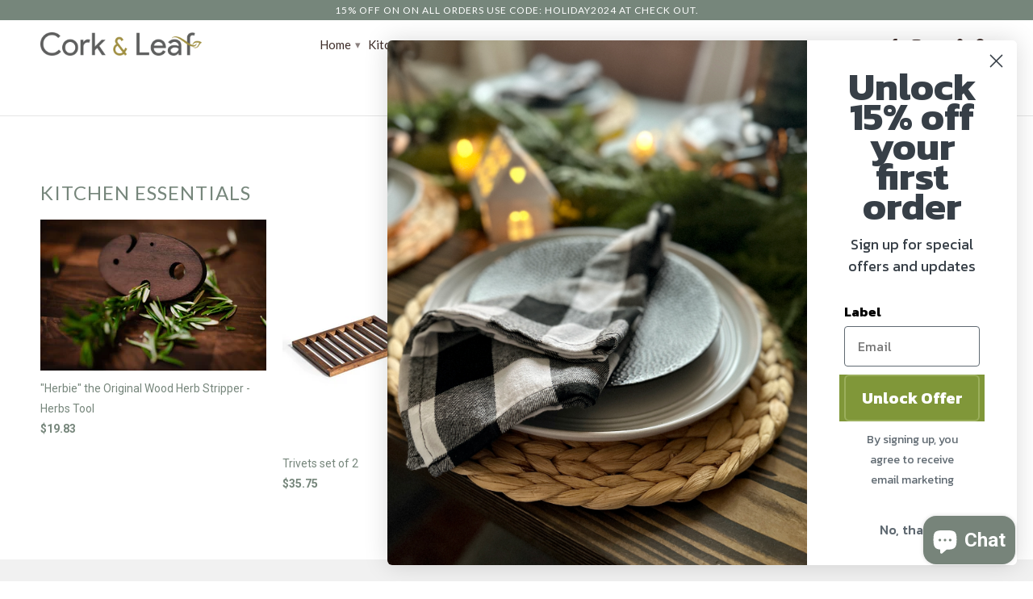

--- FILE ---
content_type: text/html; charset=utf-8
request_url: https://corknleaf.com/collections/kitchen
body_size: 22307
content:
<!DOCTYPE html>
<!--[if lt IE 7 ]><html class="ie ie6" lang="en"> <![endif]-->
<!--[if IE 7 ]><html class="ie ie7" lang="en"> <![endif]-->
<!--[if IE 8 ]><html class="ie ie8" lang="en"> <![endif]-->
<!--[if IE 9 ]><html class="ie ie9" lang="en"> <![endif]-->
<!--[if (gte IE 10)|!(IE)]><!--><html lang="en"> <!--<![endif]-->
<script type="application/ld+json">
{
  "@context": "http://schema.org",
  "@type": "Store",
  "name": "Cork & Leaf",
  "description": "Welcome to Cork & Leaf, your premier destination for exquisite table decor, charger plates, wine accessories, and Christmas wreaths. Elevate your dining experience with our handpicked selection of charger plates, perfect for adding a touch of elegance to any occasion. Explore our range of wine accessories designed to enhance your wine tasting and serving experience. Celebrate the holiday season in style with our beautiful Christmas wreaths, crafted to infuse your home with festive cheer. At Cork & Leaf, we are committed to enhancing your decor with quality and style. Shop with us today and transform your spaces into works of art.",
  "url": "https://www.corkandleaf.com",
  "logo": "https://www.corkandleaf.com/logo.png",
  "address": {
    "@type": "PostalAddress",
    "streetAddress": "123 Main Street",
    "addressLocality": “",
    "addressRegion": “Oregon,
    "postalCode": “97223”,
    "addressCountry": “United Estates”
  },
  "telephone": "+1-503-964-4771",
}
</script> <head> <!DOCTYPE html>
<html lang="en">
<head>
  <meta charset="UTF-8">
  <meta name="viewport" content="width=device-width, initial-scale=1.0">
  <title>High-Quality Home Decor | Cork & Leaf</title>
  <meta name="description" content="Discover unique and modern home decor, kitchen, dining, and wine accessories at Cork & Leaf. Explore our selection of high-quality products.">
  <meta name="robots" content="index,follow">
  <link rel="canonical" href="https://corknleaf.com">
  <!-- Add more meta tags as needed for your specific content -->
  
  <!-- Add structured data (Schema.org) markup if applicable -->
  
  <!-- Add link to your website's stylesheet -->
  
  <!-- Add your favicon link -->
<!-- BEGIN app block: shopify://apps/klaviyo-email-marketing-sms/blocks/klaviyo-onsite-embed/2632fe16-c075-4321-a88b-50b567f42507 -->












  <script async src="https://static.klaviyo.com/onsite/js/XMmYL2/klaviyo.js?company_id=XMmYL2"></script>
  <script>!function(){if(!window.klaviyo){window._klOnsite=window._klOnsite||[];try{window.klaviyo=new Proxy({},{get:function(n,i){return"push"===i?function(){var n;(n=window._klOnsite).push.apply(n,arguments)}:function(){for(var n=arguments.length,o=new Array(n),w=0;w<n;w++)o[w]=arguments[w];var t="function"==typeof o[o.length-1]?o.pop():void 0,e=new Promise((function(n){window._klOnsite.push([i].concat(o,[function(i){t&&t(i),n(i)}]))}));return e}}})}catch(n){window.klaviyo=window.klaviyo||[],window.klaviyo.push=function(){var n;(n=window._klOnsite).push.apply(n,arguments)}}}}();</script>

  




  <script>
    window.klaviyoReviewsProductDesignMode = false
  </script>







<!-- END app block --><script src="https://cdn.shopify.com/extensions/e8878072-2f6b-4e89-8082-94b04320908d/inbox-1254/assets/inbox-chat-loader.js" type="text/javascript" defer="defer"></script>
<link href="https://monorail-edge.shopifysvc.com" rel="dns-prefetch">
<script>(function(){if ("sendBeacon" in navigator && "performance" in window) {try {var session_token_from_headers = performance.getEntriesByType('navigation')[0].serverTiming.find(x => x.name == '_s').description;} catch {var session_token_from_headers = undefined;}var session_cookie_matches = document.cookie.match(/_shopify_s=([^;]*)/);var session_token_from_cookie = session_cookie_matches && session_cookie_matches.length === 2 ? session_cookie_matches[1] : "";var session_token = session_token_from_headers || session_token_from_cookie || "";function handle_abandonment_event(e) {var entries = performance.getEntries().filter(function(entry) {return /monorail-edge.shopifysvc.com/.test(entry.name);});if (!window.abandonment_tracked && entries.length === 0) {window.abandonment_tracked = true;var currentMs = Date.now();var navigation_start = performance.timing.navigationStart;var payload = {shop_id: 17663725,url: window.location.href,navigation_start,duration: currentMs - navigation_start,session_token,page_type: "collection"};window.navigator.sendBeacon("https://monorail-edge.shopifysvc.com/v1/produce", JSON.stringify({schema_id: "online_store_buyer_site_abandonment/1.1",payload: payload,metadata: {event_created_at_ms: currentMs,event_sent_at_ms: currentMs}}));}}window.addEventListener('pagehide', handle_abandonment_event);}}());</script>
<script id="web-pixels-manager-setup">(function e(e,d,r,n,o){if(void 0===o&&(o={}),!Boolean(null===(a=null===(i=window.Shopify)||void 0===i?void 0:i.analytics)||void 0===a?void 0:a.replayQueue)){var i,a;window.Shopify=window.Shopify||{};var t=window.Shopify;t.analytics=t.analytics||{};var s=t.analytics;s.replayQueue=[],s.publish=function(e,d,r){return s.replayQueue.push([e,d,r]),!0};try{self.performance.mark("wpm:start")}catch(e){}var l=function(){var e={modern:/Edge?\/(1{2}[4-9]|1[2-9]\d|[2-9]\d{2}|\d{4,})\.\d+(\.\d+|)|Firefox\/(1{2}[4-9]|1[2-9]\d|[2-9]\d{2}|\d{4,})\.\d+(\.\d+|)|Chrom(ium|e)\/(9{2}|\d{3,})\.\d+(\.\d+|)|(Maci|X1{2}).+ Version\/(15\.\d+|(1[6-9]|[2-9]\d|\d{3,})\.\d+)([,.]\d+|)( \(\w+\)|)( Mobile\/\w+|) Safari\/|Chrome.+OPR\/(9{2}|\d{3,})\.\d+\.\d+|(CPU[ +]OS|iPhone[ +]OS|CPU[ +]iPhone|CPU IPhone OS|CPU iPad OS)[ +]+(15[._]\d+|(1[6-9]|[2-9]\d|\d{3,})[._]\d+)([._]\d+|)|Android:?[ /-](13[3-9]|1[4-9]\d|[2-9]\d{2}|\d{4,})(\.\d+|)(\.\d+|)|Android.+Firefox\/(13[5-9]|1[4-9]\d|[2-9]\d{2}|\d{4,})\.\d+(\.\d+|)|Android.+Chrom(ium|e)\/(13[3-9]|1[4-9]\d|[2-9]\d{2}|\d{4,})\.\d+(\.\d+|)|SamsungBrowser\/([2-9]\d|\d{3,})\.\d+/,legacy:/Edge?\/(1[6-9]|[2-9]\d|\d{3,})\.\d+(\.\d+|)|Firefox\/(5[4-9]|[6-9]\d|\d{3,})\.\d+(\.\d+|)|Chrom(ium|e)\/(5[1-9]|[6-9]\d|\d{3,})\.\d+(\.\d+|)([\d.]+$|.*Safari\/(?![\d.]+ Edge\/[\d.]+$))|(Maci|X1{2}).+ Version\/(10\.\d+|(1[1-9]|[2-9]\d|\d{3,})\.\d+)([,.]\d+|)( \(\w+\)|)( Mobile\/\w+|) Safari\/|Chrome.+OPR\/(3[89]|[4-9]\d|\d{3,})\.\d+\.\d+|(CPU[ +]OS|iPhone[ +]OS|CPU[ +]iPhone|CPU IPhone OS|CPU iPad OS)[ +]+(10[._]\d+|(1[1-9]|[2-9]\d|\d{3,})[._]\d+)([._]\d+|)|Android:?[ /-](13[3-9]|1[4-9]\d|[2-9]\d{2}|\d{4,})(\.\d+|)(\.\d+|)|Mobile Safari.+OPR\/([89]\d|\d{3,})\.\d+\.\d+|Android.+Firefox\/(13[5-9]|1[4-9]\d|[2-9]\d{2}|\d{4,})\.\d+(\.\d+|)|Android.+Chrom(ium|e)\/(13[3-9]|1[4-9]\d|[2-9]\d{2}|\d{4,})\.\d+(\.\d+|)|Android.+(UC? ?Browser|UCWEB|U3)[ /]?(15\.([5-9]|\d{2,})|(1[6-9]|[2-9]\d|\d{3,})\.\d+)\.\d+|SamsungBrowser\/(5\.\d+|([6-9]|\d{2,})\.\d+)|Android.+MQ{2}Browser\/(14(\.(9|\d{2,})|)|(1[5-9]|[2-9]\d|\d{3,})(\.\d+|))(\.\d+|)|K[Aa][Ii]OS\/(3\.\d+|([4-9]|\d{2,})\.\d+)(\.\d+|)/},d=e.modern,r=e.legacy,n=navigator.userAgent;return n.match(d)?"modern":n.match(r)?"legacy":"unknown"}(),u="modern"===l?"modern":"legacy",c=(null!=n?n:{modern:"",legacy:""})[u],f=function(e){return[e.baseUrl,"/wpm","/b",e.hashVersion,"modern"===e.buildTarget?"m":"l",".js"].join("")}({baseUrl:d,hashVersion:r,buildTarget:u}),m=function(e){var d=e.version,r=e.bundleTarget,n=e.surface,o=e.pageUrl,i=e.monorailEndpoint;return{emit:function(e){var a=e.status,t=e.errorMsg,s=(new Date).getTime(),l=JSON.stringify({metadata:{event_sent_at_ms:s},events:[{schema_id:"web_pixels_manager_load/3.1",payload:{version:d,bundle_target:r,page_url:o,status:a,surface:n,error_msg:t},metadata:{event_created_at_ms:s}}]});if(!i)return console&&console.warn&&console.warn("[Web Pixels Manager] No Monorail endpoint provided, skipping logging."),!1;try{return self.navigator.sendBeacon.bind(self.navigator)(i,l)}catch(e){}var u=new XMLHttpRequest;try{return u.open("POST",i,!0),u.setRequestHeader("Content-Type","text/plain"),u.send(l),!0}catch(e){return console&&console.warn&&console.warn("[Web Pixels Manager] Got an unhandled error while logging to Monorail."),!1}}}}({version:r,bundleTarget:l,surface:e.surface,pageUrl:self.location.href,monorailEndpoint:e.monorailEndpoint});try{o.browserTarget=l,function(e){var d=e.src,r=e.async,n=void 0===r||r,o=e.onload,i=e.onerror,a=e.sri,t=e.scriptDataAttributes,s=void 0===t?{}:t,l=document.createElement("script"),u=document.querySelector("head"),c=document.querySelector("body");if(l.async=n,l.src=d,a&&(l.integrity=a,l.crossOrigin="anonymous"),s)for(var f in s)if(Object.prototype.hasOwnProperty.call(s,f))try{l.dataset[f]=s[f]}catch(e){}if(o&&l.addEventListener("load",o),i&&l.addEventListener("error",i),u)u.appendChild(l);else{if(!c)throw new Error("Did not find a head or body element to append the script");c.appendChild(l)}}({src:f,async:!0,onload:function(){if(!function(){var e,d;return Boolean(null===(d=null===(e=window.Shopify)||void 0===e?void 0:e.analytics)||void 0===d?void 0:d.initialized)}()){var d=window.webPixelsManager.init(e)||void 0;if(d){var r=window.Shopify.analytics;r.replayQueue.forEach((function(e){var r=e[0],n=e[1],o=e[2];d.publishCustomEvent(r,n,o)})),r.replayQueue=[],r.publish=d.publishCustomEvent,r.visitor=d.visitor,r.initialized=!0}}},onerror:function(){return m.emit({status:"failed",errorMsg:"".concat(f," has failed to load")})},sri:function(e){var d=/^sha384-[A-Za-z0-9+/=]+$/;return"string"==typeof e&&d.test(e)}(c)?c:"",scriptDataAttributes:o}),m.emit({status:"loading"})}catch(e){m.emit({status:"failed",errorMsg:(null==e?void 0:e.message)||"Unknown error"})}}})({shopId: 17663725,storefrontBaseUrl: "https://corknleaf.com",extensionsBaseUrl: "https://extensions.shopifycdn.com/cdn/shopifycloud/web-pixels-manager",monorailEndpoint: "https://monorail-edge.shopifysvc.com/unstable/produce_batch",surface: "storefront-renderer",enabledBetaFlags: ["2dca8a86"],webPixelsConfigList: [{"id":"224985185","configuration":"{\"pixelCode\":\"CSUM633C77UFVF14FBVG\"}","eventPayloadVersion":"v1","runtimeContext":"STRICT","scriptVersion":"22e92c2ad45662f435e4801458fb78cc","type":"APP","apiClientId":4383523,"privacyPurposes":["ANALYTICS","MARKETING","SALE_OF_DATA"],"dataSharingAdjustments":{"protectedCustomerApprovalScopes":["read_customer_address","read_customer_email","read_customer_name","read_customer_personal_data","read_customer_phone"]}},{"id":"187859041","configuration":"{\"config\":\"{\\\"pixel_id\\\":\\\"G-1V5VW6HR7S\\\",\\\"target_country\\\":\\\"US\\\",\\\"gtag_events\\\":[{\\\"type\\\":\\\"begin_checkout\\\",\\\"action_label\\\":\\\"G-1V5VW6HR7S\\\"},{\\\"type\\\":\\\"search\\\",\\\"action_label\\\":\\\"G-1V5VW6HR7S\\\"},{\\\"type\\\":\\\"view_item\\\",\\\"action_label\\\":[\\\"G-1V5VW6HR7S\\\",\\\"MC-1556DND69M\\\"]},{\\\"type\\\":\\\"purchase\\\",\\\"action_label\\\":[\\\"G-1V5VW6HR7S\\\",\\\"MC-1556DND69M\\\"]},{\\\"type\\\":\\\"page_view\\\",\\\"action_label\\\":[\\\"G-1V5VW6HR7S\\\",\\\"MC-1556DND69M\\\"]},{\\\"type\\\":\\\"add_payment_info\\\",\\\"action_label\\\":\\\"G-1V5VW6HR7S\\\"},{\\\"type\\\":\\\"add_to_cart\\\",\\\"action_label\\\":\\\"G-1V5VW6HR7S\\\"}],\\\"enable_monitoring_mode\\\":false}\"}","eventPayloadVersion":"v1","runtimeContext":"OPEN","scriptVersion":"b2a88bafab3e21179ed38636efcd8a93","type":"APP","apiClientId":1780363,"privacyPurposes":[],"dataSharingAdjustments":{"protectedCustomerApprovalScopes":["read_customer_address","read_customer_email","read_customer_name","read_customer_personal_data","read_customer_phone"]}},{"id":"46727265","configuration":"{\"pixel_id\":\"2144957859077437\",\"pixel_type\":\"facebook_pixel\",\"metaapp_system_user_token\":\"-\"}","eventPayloadVersion":"v1","runtimeContext":"OPEN","scriptVersion":"ca16bc87fe92b6042fbaa3acc2fbdaa6","type":"APP","apiClientId":2329312,"privacyPurposes":["ANALYTICS","MARKETING","SALE_OF_DATA"],"dataSharingAdjustments":{"protectedCustomerApprovalScopes":["read_customer_address","read_customer_email","read_customer_name","read_customer_personal_data","read_customer_phone"]}},{"id":"24477793","configuration":"{\"tagID\":\"2612839326082\"}","eventPayloadVersion":"v1","runtimeContext":"STRICT","scriptVersion":"18031546ee651571ed29edbe71a3550b","type":"APP","apiClientId":3009811,"privacyPurposes":["ANALYTICS","MARKETING","SALE_OF_DATA"],"dataSharingAdjustments":{"protectedCustomerApprovalScopes":["read_customer_address","read_customer_email","read_customer_name","read_customer_personal_data","read_customer_phone"]}},{"id":"38436961","eventPayloadVersion":"v1","runtimeContext":"LAX","scriptVersion":"1","type":"CUSTOM","privacyPurposes":["MARKETING"],"name":"Meta pixel (migrated)"},{"id":"shopify-app-pixel","configuration":"{}","eventPayloadVersion":"v1","runtimeContext":"STRICT","scriptVersion":"0450","apiClientId":"shopify-pixel","type":"APP","privacyPurposes":["ANALYTICS","MARKETING"]},{"id":"shopify-custom-pixel","eventPayloadVersion":"v1","runtimeContext":"LAX","scriptVersion":"0450","apiClientId":"shopify-pixel","type":"CUSTOM","privacyPurposes":["ANALYTICS","MARKETING"]}],isMerchantRequest: false,initData: {"shop":{"name":"Cork \u0026 Leaf","paymentSettings":{"currencyCode":"USD"},"myshopifyDomain":"corkandleaf.myshopify.com","countryCode":"US","storefrontUrl":"https:\/\/corknleaf.com"},"customer":null,"cart":null,"checkout":null,"productVariants":[],"purchasingCompany":null},},"https://corknleaf.com/cdn","fcfee988w5aeb613cpc8e4bc33m6693e112",{"modern":"","legacy":""},{"shopId":"17663725","storefrontBaseUrl":"https:\/\/corknleaf.com","extensionBaseUrl":"https:\/\/extensions.shopifycdn.com\/cdn\/shopifycloud\/web-pixels-manager","surface":"storefront-renderer","enabledBetaFlags":"[\"2dca8a86\"]","isMerchantRequest":"false","hashVersion":"fcfee988w5aeb613cpc8e4bc33m6693e112","publish":"custom","events":"[[\"page_viewed\",{}],[\"collection_viewed\",{\"collection\":{\"id\":\"262673399905\",\"title\":\"Kitchen Essentials\",\"productVariants\":[{\"price\":{\"amount\":19.83,\"currencyCode\":\"USD\"},\"product\":{\"title\":\"\\\"Herbie\\\" the Original Wood Herb Stripper - Herbs Tool\",\"vendor\":\"TFTWood\",\"id\":\"6654295375969\",\"untranslatedTitle\":\"\\\"Herbie\\\" the Original Wood Herb Stripper - Herbs Tool\",\"url\":\"\/products\/herbie-the-original-wood-herb-stripper-free-shipping\",\"type\":\"\"},\"id\":\"39557729812577\",\"image\":{\"src\":\"\/\/corknleaf.com\/cdn\/shop\/products\/herbie-the-original-wood-herb-stripper-herbs-tool-292621.jpg?v=1633749484\"},\"sku\":\"DC-339252\",\"title\":\"Default Title\",\"untranslatedTitle\":\"Default Title\"},{\"price\":{\"amount\":35.75,\"currencyCode\":\"USD\"},\"product\":{\"title\":\"Trivets set of 2\",\"vendor\":\"Kalmar Home\",\"id\":\"6594916155489\",\"untranslatedTitle\":\"Trivets set of 2\",\"url\":\"\/products\/trivets-set-of-2\",\"type\":\"\"},\"id\":\"39402408673377\",\"image\":{\"src\":\"\/\/corknleaf.com\/cdn\/shop\/products\/trivets-set-of-2-534121.jpg?v=1633749633\"},\"sku\":\"DC-172896\",\"title\":\"Trivets set of 2\",\"untranslatedTitle\":\"Trivets set of 2\"},{\"price\":{\"amount\":46.45,\"currencyCode\":\"USD\"},\"product\":{\"title\":\"Handcrafted Acacia Wood Serving Tray - 18\\\" x 14: -Rectangle Tray\",\"vendor\":\"Kalmar Home\",\"id\":\"6594914779233\",\"untranslatedTitle\":\"Handcrafted Acacia Wood Serving Tray - 18\\\" x 14: -Rectangle Tray\",\"url\":\"\/products\/aalborg-rectangle-serving-tray\",\"type\":\"\"},\"id\":\"39402405593185\",\"image\":{\"src\":\"\/\/corknleaf.com\/cdn\/shop\/products\/aalborg-rectangle-serving-tray-829207.jpg?v=1633749464\"},\"sku\":\"DC-172905\",\"title\":\"Rectangle Serving Tray\",\"untranslatedTitle\":\"Rectangle Serving Tray\"},{\"price\":{\"amount\":118.5,\"currencyCode\":\"USD\"},\"product\":{\"title\":\"Large Salad Bowl with servers \u0026 4 Individual Bowls\",\"vendor\":\"Kalmar Home\",\"id\":\"6594914091105\",\"untranslatedTitle\":\"Large Salad Bowl with servers \u0026 4 Individual Bowls\",\"url\":\"\/products\/large-salad-bowl-with-servers-4-individual-bowls\",\"type\":\"\"},\"id\":\"39402404511841\",\"image\":{\"src\":\"\/\/corknleaf.com\/cdn\/shop\/products\/large-salad-bowl-with-servers-4-individual-bowls-372543.jpg?v=1633749597\"},\"sku\":\"DC-231325\",\"title\":\"Salad Bowl with servers \u0026 4 Individuals\",\"untranslatedTitle\":\"Salad Bowl with servers \u0026 4 Individuals\"}]}}]]"});</script><script>
  window.ShopifyAnalytics = window.ShopifyAnalytics || {};
  window.ShopifyAnalytics.meta = window.ShopifyAnalytics.meta || {};
  window.ShopifyAnalytics.meta.currency = 'USD';
  var meta = {"products":[{"id":6654295375969,"gid":"gid:\/\/shopify\/Product\/6654295375969","vendor":"TFTWood","type":"","handle":"herbie-the-original-wood-herb-stripper-free-shipping","variants":[{"id":39557729812577,"price":1983,"name":"\"Herbie\" the Original Wood Herb Stripper - Herbs Tool","public_title":null,"sku":"DC-339252"}],"remote":false},{"id":6594916155489,"gid":"gid:\/\/shopify\/Product\/6594916155489","vendor":"Kalmar Home","type":"","handle":"trivets-set-of-2","variants":[{"id":39402408673377,"price":3575,"name":"Trivets set of 2 - Trivets set of 2","public_title":"Trivets set of 2","sku":"DC-172896"}],"remote":false},{"id":6594914779233,"gid":"gid:\/\/shopify\/Product\/6594914779233","vendor":"Kalmar Home","type":"","handle":"aalborg-rectangle-serving-tray","variants":[{"id":39402405593185,"price":4645,"name":"Handcrafted Acacia Wood Serving Tray - 18\" x 14: -Rectangle Tray - Rectangle Serving Tray","public_title":"Rectangle Serving Tray","sku":"DC-172905"}],"remote":false},{"id":6594914091105,"gid":"gid:\/\/shopify\/Product\/6594914091105","vendor":"Kalmar Home","type":"","handle":"large-salad-bowl-with-servers-4-individual-bowls","variants":[{"id":39402404511841,"price":11850,"name":"Large Salad Bowl with servers \u0026 4 Individual Bowls - Salad Bowl with servers \u0026 4 Individuals","public_title":"Salad Bowl with servers \u0026 4 Individuals","sku":"DC-231325"}],"remote":false}],"page":{"pageType":"collection","resourceType":"collection","resourceId":262673399905,"requestId":"2b3980da-bf7a-498a-8bd8-88b01b2bf6e3-1768996969"}};
  for (var attr in meta) {
    window.ShopifyAnalytics.meta[attr] = meta[attr];
  }
</script>
<script class="analytics">
  (function () {
    var customDocumentWrite = function(content) {
      var jquery = null;

      if (window.jQuery) {
        jquery = window.jQuery;
      } else if (window.Checkout && window.Checkout.$) {
        jquery = window.Checkout.$;
      }

      if (jquery) {
        jquery('body').append(content);
      }
    };

    var hasLoggedConversion = function(token) {
      if (token) {
        return document.cookie.indexOf('loggedConversion=' + token) !== -1;
      }
      return false;
    }

    var setCookieIfConversion = function(token) {
      if (token) {
        var twoMonthsFromNow = new Date(Date.now());
        twoMonthsFromNow.setMonth(twoMonthsFromNow.getMonth() + 2);

        document.cookie = 'loggedConversion=' + token + '; expires=' + twoMonthsFromNow;
      }
    }

    var trekkie = window.ShopifyAnalytics.lib = window.trekkie = window.trekkie || [];
    if (trekkie.integrations) {
      return;
    }
    trekkie.methods = [
      'identify',
      'page',
      'ready',
      'track',
      'trackForm',
      'trackLink'
    ];
    trekkie.factory = function(method) {
      return function() {
        var args = Array.prototype.slice.call(arguments);
        args.unshift(method);
        trekkie.push(args);
        return trekkie;
      };
    };
    for (var i = 0; i < trekkie.methods.length; i++) {
      var key = trekkie.methods[i];
      trekkie[key] = trekkie.factory(key);
    }
    trekkie.load = function(config) {
      trekkie.config = config || {};
      trekkie.config.initialDocumentCookie = document.cookie;
      var first = document.getElementsByTagName('script')[0];
      var script = document.createElement('script');
      script.type = 'text/javascript';
      script.onerror = function(e) {
        var scriptFallback = document.createElement('script');
        scriptFallback.type = 'text/javascript';
        scriptFallback.onerror = function(error) {
                var Monorail = {
      produce: function produce(monorailDomain, schemaId, payload) {
        var currentMs = new Date().getTime();
        var event = {
          schema_id: schemaId,
          payload: payload,
          metadata: {
            event_created_at_ms: currentMs,
            event_sent_at_ms: currentMs
          }
        };
        return Monorail.sendRequest("https://" + monorailDomain + "/v1/produce", JSON.stringify(event));
      },
      sendRequest: function sendRequest(endpointUrl, payload) {
        // Try the sendBeacon API
        if (window && window.navigator && typeof window.navigator.sendBeacon === 'function' && typeof window.Blob === 'function' && !Monorail.isIos12()) {
          var blobData = new window.Blob([payload], {
            type: 'text/plain'
          });

          if (window.navigator.sendBeacon(endpointUrl, blobData)) {
            return true;
          } // sendBeacon was not successful

        } // XHR beacon

        var xhr = new XMLHttpRequest();

        try {
          xhr.open('POST', endpointUrl);
          xhr.setRequestHeader('Content-Type', 'text/plain');
          xhr.send(payload);
        } catch (e) {
          console.log(e);
        }

        return false;
      },
      isIos12: function isIos12() {
        return window.navigator.userAgent.lastIndexOf('iPhone; CPU iPhone OS 12_') !== -1 || window.navigator.userAgent.lastIndexOf('iPad; CPU OS 12_') !== -1;
      }
    };
    Monorail.produce('monorail-edge.shopifysvc.com',
      'trekkie_storefront_load_errors/1.1',
      {shop_id: 17663725,
      theme_id: 121726468193,
      app_name: "storefront",
      context_url: window.location.href,
      source_url: "//corknleaf.com/cdn/s/trekkie.storefront.cd680fe47e6c39ca5d5df5f0a32d569bc48c0f27.min.js"});

        };
        scriptFallback.async = true;
        scriptFallback.src = '//corknleaf.com/cdn/s/trekkie.storefront.cd680fe47e6c39ca5d5df5f0a32d569bc48c0f27.min.js';
        first.parentNode.insertBefore(scriptFallback, first);
      };
      script.async = true;
      script.src = '//corknleaf.com/cdn/s/trekkie.storefront.cd680fe47e6c39ca5d5df5f0a32d569bc48c0f27.min.js';
      first.parentNode.insertBefore(script, first);
    };
    trekkie.load(
      {"Trekkie":{"appName":"storefront","development":false,"defaultAttributes":{"shopId":17663725,"isMerchantRequest":null,"themeId":121726468193,"themeCityHash":"16686644090621118213","contentLanguage":"en","currency":"USD","eventMetadataId":"bd936d9c-dd0a-4a26-8e4f-42ea034bac61"},"isServerSideCookieWritingEnabled":true,"monorailRegion":"shop_domain","enabledBetaFlags":["65f19447"]},"Session Attribution":{},"S2S":{"facebookCapiEnabled":false,"source":"trekkie-storefront-renderer","apiClientId":580111}}
    );

    var loaded = false;
    trekkie.ready(function() {
      if (loaded) return;
      loaded = true;

      window.ShopifyAnalytics.lib = window.trekkie;

      var originalDocumentWrite = document.write;
      document.write = customDocumentWrite;
      try { window.ShopifyAnalytics.merchantGoogleAnalytics.call(this); } catch(error) {};
      document.write = originalDocumentWrite;

      window.ShopifyAnalytics.lib.page(null,{"pageType":"collection","resourceType":"collection","resourceId":262673399905,"requestId":"2b3980da-bf7a-498a-8bd8-88b01b2bf6e3-1768996969","shopifyEmitted":true});

      var match = window.location.pathname.match(/checkouts\/(.+)\/(thank_you|post_purchase)/)
      var token = match? match[1]: undefined;
      if (!hasLoggedConversion(token)) {
        setCookieIfConversion(token);
        window.ShopifyAnalytics.lib.track("Viewed Product Category",{"currency":"USD","category":"Collection: kitchen","collectionName":"kitchen","collectionId":262673399905,"nonInteraction":true},undefined,undefined,{"shopifyEmitted":true});
      }
    });


        var eventsListenerScript = document.createElement('script');
        eventsListenerScript.async = true;
        eventsListenerScript.src = "//corknleaf.com/cdn/shopifycloud/storefront/assets/shop_events_listener-3da45d37.js";
        document.getElementsByTagName('head')[0].appendChild(eventsListenerScript);

})();</script>
  <script>
  if (!window.ga || (window.ga && typeof window.ga !== 'function')) {
    window.ga = function ga() {
      (window.ga.q = window.ga.q || []).push(arguments);
      if (window.Shopify && window.Shopify.analytics && typeof window.Shopify.analytics.publish === 'function') {
        window.Shopify.analytics.publish("ga_stub_called", {}, {sendTo: "google_osp_migration"});
      }
      console.error("Shopify's Google Analytics stub called with:", Array.from(arguments), "\nSee https://help.shopify.com/manual/promoting-marketing/pixels/pixel-migration#google for more information.");
    };
    if (window.Shopify && window.Shopify.analytics && typeof window.Shopify.analytics.publish === 'function') {
      window.Shopify.analytics.publish("ga_stub_initialized", {}, {sendTo: "google_osp_migration"});
    }
  }
</script>
<script
  defer
  src="https://corknleaf.com/cdn/shopifycloud/perf-kit/shopify-perf-kit-3.0.4.min.js"
  data-application="storefront-renderer"
  data-shop-id="17663725"
  data-render-region="gcp-us-central1"
  data-page-type="collection"
  data-theme-instance-id="121726468193"
  data-theme-name="Retina"
  data-theme-version="4.0.1"
  data-monorail-region="shop_domain"
  data-resource-timing-sampling-rate="10"
  data-shs="true"
  data-shs-beacon="true"
  data-shs-export-with-fetch="true"
  data-shs-logs-sample-rate="1"
  data-shs-beacon-endpoint="https://corknleaf.com/api/collect"
></script>
</head>
<body>
  <!-- Your website content goes here -->
<div id="shopify-block-Aajk0TllTV2lJZTdoT__15683396631634586217" class="shopify-block shopify-app-block"><script
  id="chat-button-container"
  data-horizontal-position=bottom_right
  data-vertical-position=lowest
  data-icon=chat_bubble
  data-text=chat_with_us
  data-color=#77847a
  data-secondary-color=#FFFFFF
  data-ternary-color=#6A6A6A
  
    data-greeting-message=%F0%9F%91%8B+Greetings%21%0AShould+you+have+any+questions+or+need+assistance+in+finding+something+specific+or+how+to+make+a+order%2C+need+a+custom+order%3F++feel+free+to+reach+out.+We%27re+delighted+to+provide+you+with+the+information+you+seek.+If+I%27m+available%2C+expect+a+prompt+response%3B+otherwise%2C+I%27ll+get+back+to+you+at+my+earliest+convenience.+%0AThank+you%21%0A%0A~Dina+Andrews%0ACork+%26+Leaf
  
  data-domain=corknleaf.com
  data-shop-domain=corknleaf.com
  data-external-identifier=V29NK63leyA0R0eq4nfs55VR90sdqB5xOS8vme7qbWY
  
>
</script>


</div></body>
</html>

  <meta name="p:domain_verify" content="b2352038f077f5aa7626123ca06f77a5"/> <!--This is the Pinterest code-->
    <meta name=/>  

    <meta charset="utf-8">
    <meta http-equiv="cleartype" content="on">
    <meta name="robots" content="index,follow">

    
    <title>Kitchen Essentials - Cork &amp; Leaf</title>

    
      <meta name="description" content="Kitchen Essentials - Cork &amp; Leaf" />
    

    <!-- Custom Fonts -->
    
      <link href="//fonts.googleapis.com/css?family=.|Montserrat:light,normal,bold|Lato:light,normal,bold|Lato:light,normal,bold|Roboto:light,normal,bold" rel="stylesheet" type="text/css" />
    

    

<meta name="author" content="Cork &amp; Leaf">
<meta property="og:url" content="https://corknleaf.com/collections/kitchen">
<meta property="og:site_name" content="Cork &amp; Leaf">


  <meta property="og:type" content="product.group">
  <meta property="og:title" content="Kitchen Essentials">
  
    
    <meta property="og:image" content="http://corknleaf.com/cdn/shop/products/herbie-the-original-wood-herb-stripper-herbs-tool-292621_600x.jpg?v=1633749484">
    <meta property="og:image:secure_url" content="https://corknleaf.com/cdn/shop/products/herbie-the-original-wood-herb-stripper-herbs-tool-292621_600x.jpg?v=1633749484">
  


  <meta property="og:description" content="Kitchen Essentials - Cork &amp; Leaf">




  <meta name="twitter:site" content="@shopify">

<meta name="twitter:card" content="summary">


    
    

    <!-- Mobile Specific Metas -->
    <meta name="HandheldFriendly" content="True">
    <meta name="MobileOptimized" content="320">
    <meta name="viewport" content="width=device-width,initial-scale=1">
    <meta name="theme-color" content="#ffffff">

    <!-- Stylesheets for Retina 4.0.1 -->
    <link href="//corknleaf.com/cdn/shop/t/5/assets/styles.scss.css?v=89774945092309137771699043004" rel="stylesheet" type="text/css" media="all" />
    <!--[if lte IE 9]>
      <link href="//corknleaf.com/cdn/shop/t/5/assets/ie.css?v=16370617434440559491648813253" rel="stylesheet" type="text/css" media="all" />
    <![endif]-->

    
      <link rel="shortcut icon" type="image/x-icon" href="//corknleaf.com/cdn/shop/files/Screen_Shot_2017-03-17_at_10.52.00_PM_small.png?v=1613664353">
    

    <link rel="canonical" href="https://corknleaf.com/collections/kitchen" />

    

    <script src="//corknleaf.com/cdn/shop/t/5/assets/app.js?v=144470391371386368881648813254" type="text/javascript"></script>
<script>window.performance && window.performance.mark && window.performance.mark('shopify.content_for_header.start');</script><meta name="google-site-verification" content="ZfaLwKPOijOWV-v79TxjqKzka1RMHroSPMPjfVFSWAg">
<meta name="facebook-domain-verification" content="vzo3mvl9gl5ojz6y8spntyfoc3jclo">
<meta name="facebook-domain-verification" content="nia97k1x5n7bll2i4u37chu7qk87ng">
<meta id="shopify-digital-wallet" name="shopify-digital-wallet" content="/17663725/digital_wallets/dialog">
<meta name="shopify-checkout-api-token" content="d9c373d40dde111351e999a47d931e98">
<meta id="in-context-paypal-metadata" data-shop-id="17663725" data-venmo-supported="false" data-environment="production" data-locale="en_US" data-paypal-v4="true" data-currency="USD">
<link rel="alternate" type="application/atom+xml" title="Feed" href="/collections/kitchen.atom" />
<link rel="alternate" type="application/json+oembed" href="https://corknleaf.com/collections/kitchen.oembed">
<script async="async" src="/checkouts/internal/preloads.js?locale=en-US"></script>
<link rel="preconnect" href="https://shop.app" crossorigin="anonymous">
<script async="async" src="https://shop.app/checkouts/internal/preloads.js?locale=en-US&shop_id=17663725" crossorigin="anonymous"></script>
<script id="apple-pay-shop-capabilities" type="application/json">{"shopId":17663725,"countryCode":"US","currencyCode":"USD","merchantCapabilities":["supports3DS"],"merchantId":"gid:\/\/shopify\/Shop\/17663725","merchantName":"Cork \u0026 Leaf","requiredBillingContactFields":["postalAddress","email"],"requiredShippingContactFields":["postalAddress","email"],"shippingType":"shipping","supportedNetworks":["visa","masterCard","amex","discover","elo","jcb"],"total":{"type":"pending","label":"Cork \u0026 Leaf","amount":"1.00"},"shopifyPaymentsEnabled":true,"supportsSubscriptions":true}</script>
<script id="shopify-features" type="application/json">{"accessToken":"d9c373d40dde111351e999a47d931e98","betas":["rich-media-storefront-analytics"],"domain":"corknleaf.com","predictiveSearch":true,"shopId":17663725,"locale":"en"}</script>
<script>var Shopify = Shopify || {};
Shopify.shop = "corkandleaf.myshopify.com";
Shopify.locale = "en";
Shopify.currency = {"active":"USD","rate":"1.0"};
Shopify.country = "US";
Shopify.theme = {"name":"Copy of Retina (OOTS)","id":121726468193,"schema_name":"Retina","schema_version":"4.0.1","theme_store_id":601,"role":"main"};
Shopify.theme.handle = "null";
Shopify.theme.style = {"id":null,"handle":null};
Shopify.cdnHost = "corknleaf.com/cdn";
Shopify.routes = Shopify.routes || {};
Shopify.routes.root = "/";</script>
<script type="module">!function(o){(o.Shopify=o.Shopify||{}).modules=!0}(window);</script>
<script>!function(o){function n(){var o=[];function n(){o.push(Array.prototype.slice.apply(arguments))}return n.q=o,n}var t=o.Shopify=o.Shopify||{};t.loadFeatures=n(),t.autoloadFeatures=n()}(window);</script>
<script>
  window.ShopifyPay = window.ShopifyPay || {};
  window.ShopifyPay.apiHost = "shop.app\/pay";
  window.ShopifyPay.redirectState = null;
</script>
<script id="shop-js-analytics" type="application/json">{"pageType":"collection"}</script>
<script defer="defer" async type="module" src="//corknleaf.com/cdn/shopifycloud/shop-js/modules/v2/client.init-shop-cart-sync_BdyHc3Nr.en.esm.js"></script>
<script defer="defer" async type="module" src="//corknleaf.com/cdn/shopifycloud/shop-js/modules/v2/chunk.common_Daul8nwZ.esm.js"></script>
<script type="module">
  await import("//corknleaf.com/cdn/shopifycloud/shop-js/modules/v2/client.init-shop-cart-sync_BdyHc3Nr.en.esm.js");
await import("//corknleaf.com/cdn/shopifycloud/shop-js/modules/v2/chunk.common_Daul8nwZ.esm.js");

  window.Shopify.SignInWithShop?.initShopCartSync?.({"fedCMEnabled":true,"windoidEnabled":true});

</script>
<script>
  window.Shopify = window.Shopify || {};
  if (!window.Shopify.featureAssets) window.Shopify.featureAssets = {};
  window.Shopify.featureAssets['shop-js'] = {"shop-cart-sync":["modules/v2/client.shop-cart-sync_QYOiDySF.en.esm.js","modules/v2/chunk.common_Daul8nwZ.esm.js"],"init-fed-cm":["modules/v2/client.init-fed-cm_DchLp9rc.en.esm.js","modules/v2/chunk.common_Daul8nwZ.esm.js"],"shop-button":["modules/v2/client.shop-button_OV7bAJc5.en.esm.js","modules/v2/chunk.common_Daul8nwZ.esm.js"],"init-windoid":["modules/v2/client.init-windoid_DwxFKQ8e.en.esm.js","modules/v2/chunk.common_Daul8nwZ.esm.js"],"shop-cash-offers":["modules/v2/client.shop-cash-offers_DWtL6Bq3.en.esm.js","modules/v2/chunk.common_Daul8nwZ.esm.js","modules/v2/chunk.modal_CQq8HTM6.esm.js"],"shop-toast-manager":["modules/v2/client.shop-toast-manager_CX9r1SjA.en.esm.js","modules/v2/chunk.common_Daul8nwZ.esm.js"],"init-shop-email-lookup-coordinator":["modules/v2/client.init-shop-email-lookup-coordinator_UhKnw74l.en.esm.js","modules/v2/chunk.common_Daul8nwZ.esm.js"],"pay-button":["modules/v2/client.pay-button_DzxNnLDY.en.esm.js","modules/v2/chunk.common_Daul8nwZ.esm.js"],"avatar":["modules/v2/client.avatar_BTnouDA3.en.esm.js"],"init-shop-cart-sync":["modules/v2/client.init-shop-cart-sync_BdyHc3Nr.en.esm.js","modules/v2/chunk.common_Daul8nwZ.esm.js"],"shop-login-button":["modules/v2/client.shop-login-button_D8B466_1.en.esm.js","modules/v2/chunk.common_Daul8nwZ.esm.js","modules/v2/chunk.modal_CQq8HTM6.esm.js"],"init-customer-accounts-sign-up":["modules/v2/client.init-customer-accounts-sign-up_C8fpPm4i.en.esm.js","modules/v2/client.shop-login-button_D8B466_1.en.esm.js","modules/v2/chunk.common_Daul8nwZ.esm.js","modules/v2/chunk.modal_CQq8HTM6.esm.js"],"init-shop-for-new-customer-accounts":["modules/v2/client.init-shop-for-new-customer-accounts_CVTO0Ztu.en.esm.js","modules/v2/client.shop-login-button_D8B466_1.en.esm.js","modules/v2/chunk.common_Daul8nwZ.esm.js","modules/v2/chunk.modal_CQq8HTM6.esm.js"],"init-customer-accounts":["modules/v2/client.init-customer-accounts_dRgKMfrE.en.esm.js","modules/v2/client.shop-login-button_D8B466_1.en.esm.js","modules/v2/chunk.common_Daul8nwZ.esm.js","modules/v2/chunk.modal_CQq8HTM6.esm.js"],"shop-follow-button":["modules/v2/client.shop-follow-button_CkZpjEct.en.esm.js","modules/v2/chunk.common_Daul8nwZ.esm.js","modules/v2/chunk.modal_CQq8HTM6.esm.js"],"lead-capture":["modules/v2/client.lead-capture_BntHBhfp.en.esm.js","modules/v2/chunk.common_Daul8nwZ.esm.js","modules/v2/chunk.modal_CQq8HTM6.esm.js"],"checkout-modal":["modules/v2/client.checkout-modal_CfxcYbTm.en.esm.js","modules/v2/chunk.common_Daul8nwZ.esm.js","modules/v2/chunk.modal_CQq8HTM6.esm.js"],"shop-login":["modules/v2/client.shop-login_Da4GZ2H6.en.esm.js","modules/v2/chunk.common_Daul8nwZ.esm.js","modules/v2/chunk.modal_CQq8HTM6.esm.js"],"payment-terms":["modules/v2/client.payment-terms_MV4M3zvL.en.esm.js","modules/v2/chunk.common_Daul8nwZ.esm.js","modules/v2/chunk.modal_CQq8HTM6.esm.js"]};
</script>
<script>(function() {
  var isLoaded = false;
  function asyncLoad() {
    if (isLoaded) return;
    isLoaded = true;
    var urls = ["","https:\/\/static.klaviyo.com\/onsite\/js\/klaviyo.js?company_id=XMmYL2\u0026shop=corkandleaf.myshopify.com"];
    for (var i = 0; i < urls.length; i++) {
      var s = document.createElement('script');
      s.type = 'text/javascript';
      s.async = true;
      s.src = urls[i];
      var x = document.getElementsByTagName('script')[0];
      x.parentNode.insertBefore(s, x);
    }
  };
  if(window.attachEvent) {
    window.attachEvent('onload', asyncLoad);
  } else {
    window.addEventListener('load', asyncLoad, false);
  }
})();</script>
<script id="__st">var __st={"a":17663725,"offset":-18000,"reqid":"2b3980da-bf7a-498a-8bd8-88b01b2bf6e3-1768996969","pageurl":"corknleaf.com\/collections\/kitchen","u":"0fabfbd1299a","p":"collection","rtyp":"collection","rid":262673399905};</script>
<script>window.ShopifyPaypalV4VisibilityTracking = true;</script>
<script id="captcha-bootstrap">!function(){'use strict';const t='contact',e='account',n='new_comment',o=[[t,t],['blogs',n],['comments',n],[t,'customer']],c=[[e,'customer_login'],[e,'guest_login'],[e,'recover_customer_password'],[e,'create_customer']],r=t=>t.map((([t,e])=>`form[action*='/${t}']:not([data-nocaptcha='true']) input[name='form_type'][value='${e}']`)).join(','),a=t=>()=>t?[...document.querySelectorAll(t)].map((t=>t.form)):[];function s(){const t=[...o],e=r(t);return a(e)}const i='password',u='form_key',d=['recaptcha-v3-token','g-recaptcha-response','h-captcha-response',i],f=()=>{try{return window.sessionStorage}catch{return}},m='__shopify_v',_=t=>t.elements[u];function p(t,e,n=!1){try{const o=window.sessionStorage,c=JSON.parse(o.getItem(e)),{data:r}=function(t){const{data:e,action:n}=t;return t[m]||n?{data:e,action:n}:{data:t,action:n}}(c);for(const[e,n]of Object.entries(r))t.elements[e]&&(t.elements[e].value=n);n&&o.removeItem(e)}catch(o){console.error('form repopulation failed',{error:o})}}const l='form_type',E='cptcha';function T(t){t.dataset[E]=!0}const w=window,h=w.document,L='Shopify',v='ce_forms',y='captcha';let A=!1;((t,e)=>{const n=(g='f06e6c50-85a8-45c8-87d0-21a2b65856fe',I='https://cdn.shopify.com/shopifycloud/storefront-forms-hcaptcha/ce_storefront_forms_captcha_hcaptcha.v1.5.2.iife.js',D={infoText:'Protected by hCaptcha',privacyText:'Privacy',termsText:'Terms'},(t,e,n)=>{const o=w[L][v],c=o.bindForm;if(c)return c(t,g,e,D).then(n);var r;o.q.push([[t,g,e,D],n]),r=I,A||(h.body.append(Object.assign(h.createElement('script'),{id:'captcha-provider',async:!0,src:r})),A=!0)});var g,I,D;w[L]=w[L]||{},w[L][v]=w[L][v]||{},w[L][v].q=[],w[L][y]=w[L][y]||{},w[L][y].protect=function(t,e){n(t,void 0,e),T(t)},Object.freeze(w[L][y]),function(t,e,n,w,h,L){const[v,y,A,g]=function(t,e,n){const i=e?o:[],u=t?c:[],d=[...i,...u],f=r(d),m=r(i),_=r(d.filter((([t,e])=>n.includes(e))));return[a(f),a(m),a(_),s()]}(w,h,L),I=t=>{const e=t.target;return e instanceof HTMLFormElement?e:e&&e.form},D=t=>v().includes(t);t.addEventListener('submit',(t=>{const e=I(t);if(!e)return;const n=D(e)&&!e.dataset.hcaptchaBound&&!e.dataset.recaptchaBound,o=_(e),c=g().includes(e)&&(!o||!o.value);(n||c)&&t.preventDefault(),c&&!n&&(function(t){try{if(!f())return;!function(t){const e=f();if(!e)return;const n=_(t);if(!n)return;const o=n.value;o&&e.removeItem(o)}(t);const e=Array.from(Array(32),(()=>Math.random().toString(36)[2])).join('');!function(t,e){_(t)||t.append(Object.assign(document.createElement('input'),{type:'hidden',name:u})),t.elements[u].value=e}(t,e),function(t,e){const n=f();if(!n)return;const o=[...t.querySelectorAll(`input[type='${i}']`)].map((({name:t})=>t)),c=[...d,...o],r={};for(const[a,s]of new FormData(t).entries())c.includes(a)||(r[a]=s);n.setItem(e,JSON.stringify({[m]:1,action:t.action,data:r}))}(t,e)}catch(e){console.error('failed to persist form',e)}}(e),e.submit())}));const S=(t,e)=>{t&&!t.dataset[E]&&(n(t,e.some((e=>e===t))),T(t))};for(const o of['focusin','change'])t.addEventListener(o,(t=>{const e=I(t);D(e)&&S(e,y())}));const B=e.get('form_key'),M=e.get(l),P=B&&M;t.addEventListener('DOMContentLoaded',(()=>{const t=y();if(P)for(const e of t)e.elements[l].value===M&&p(e,B);[...new Set([...A(),...v().filter((t=>'true'===t.dataset.shopifyCaptcha))])].forEach((e=>S(e,t)))}))}(h,new URLSearchParams(w.location.search),n,t,e,['guest_login'])})(!0,!0)}();</script>
<script integrity="sha256-4kQ18oKyAcykRKYeNunJcIwy7WH5gtpwJnB7kiuLZ1E=" data-source-attribution="shopify.loadfeatures" defer="defer" src="//corknleaf.com/cdn/shopifycloud/storefront/assets/storefront/load_feature-a0a9edcb.js" crossorigin="anonymous"></script>
<script crossorigin="anonymous" defer="defer" src="//corknleaf.com/cdn/shopifycloud/storefront/assets/shopify_pay/storefront-65b4c6d7.js?v=20250812"></script>
<script data-source-attribution="shopify.dynamic_checkout.dynamic.init">var Shopify=Shopify||{};Shopify.PaymentButton=Shopify.PaymentButton||{isStorefrontPortableWallets:!0,init:function(){window.Shopify.PaymentButton.init=function(){};var t=document.createElement("script");t.src="https://corknleaf.com/cdn/shopifycloud/portable-wallets/latest/portable-wallets.en.js",t.type="module",document.head.appendChild(t)}};
</script>
<script data-source-attribution="shopify.dynamic_checkout.buyer_consent">
  function portableWalletsHideBuyerConsent(e){var t=document.getElementById("shopify-buyer-consent"),n=document.getElementById("shopify-subscription-policy-button");t&&n&&(t.classList.add("hidden"),t.setAttribute("aria-hidden","true"),n.removeEventListener("click",e))}function portableWalletsShowBuyerConsent(e){var t=document.getElementById("shopify-buyer-consent"),n=document.getElementById("shopify-subscription-policy-button");t&&n&&(t.classList.remove("hidden"),t.removeAttribute("aria-hidden"),n.addEventListener("click",e))}window.Shopify?.PaymentButton&&(window.Shopify.PaymentButton.hideBuyerConsent=portableWalletsHideBuyerConsent,window.Shopify.PaymentButton.showBuyerConsent=portableWalletsShowBuyerConsent);
</script>
<script data-source-attribution="shopify.dynamic_checkout.cart.bootstrap">document.addEventListener("DOMContentLoaded",(function(){function t(){return document.querySelector("shopify-accelerated-checkout-cart, shopify-accelerated-checkout")}if(t())Shopify.PaymentButton.init();else{new MutationObserver((function(e,n){t()&&(Shopify.PaymentButton.init(),n.disconnect())})).observe(document.body,{childList:!0,subtree:!0})}}));
</script>
<link id="shopify-accelerated-checkout-styles" rel="stylesheet" media="screen" href="https://corknleaf.com/cdn/shopifycloud/portable-wallets/latest/accelerated-checkout-backwards-compat.css" crossorigin="anonymous">
<style id="shopify-accelerated-checkout-cart">
        #shopify-buyer-consent {
  margin-top: 1em;
  display: inline-block;
  width: 100%;
}

#shopify-buyer-consent.hidden {
  display: none;
}

#shopify-subscription-policy-button {
  background: none;
  border: none;
  padding: 0;
  text-decoration: underline;
  font-size: inherit;
  cursor: pointer;
}

#shopify-subscription-policy-button::before {
  box-shadow: none;
}

      </style>

<script>window.performance && window.performance.mark && window.performance.mark('shopify.content_for_header.end');</script><!-- "snippets/pagefly-header.liquid" was not rendered, the associated app was uninstalled -->
 </head> 
<meta name="p:domain_verify" content="b2352038f077f5aa7626123ca06f77a5"/>
  
  <body class="collection ">
    <div id="content_wrapper">

      <div id="shopify-section-header" class="shopify-section header-section"><div id="header" class="mm-fixed-top Fixed mobile-header" data-search-enabled="true">
  <a href="#nav" class="icon-menu"> <span>Menu</span></a>
  <a href="#cart" class="icon-cart right"> <span>Cart</span></a>
</div>

<div class="hidden">
  <div id="nav">
    <ul>
      
        
          <li ><span>Home </span>
            <ul>
              
                
                <li ><span>Home Decor</span>
                  <ul>
                    
                      <li ><a href="/collections/baskets-storage/baskets">Baskets + more</a></li>
                    
                      <li ><a href="/collections/trays">Trays </a></li>
                    
                  </ul>
                </li>
                
              
                
                  <li ><a href="/collections/pillows/pillows">Pillows & Throws</a></li>
                
              
                
                <li ><span>Gifts +</span>
                  <ul>
                    
                      <li ><a href="/collections/gifts-from-around-the-world/gifts-from-around-the-world">Gifts From Around the World</a></li>
                    
                      <li ><a href="/collections/gifts-for-mom-ideas/moms">Gifts Ideas for Mom </a></li>
                    
                  </ul>
                </li>
                
              
            </ul>
          </li>
        
      
        
          <li ><span>Kitchen</span>
            <ul>
              
                
                  <li ><a href="/collections/table-linens/Table-Linens">Table Linens </a></li>
                
              
                
                  <li ><a href="/collections/salad-bowls">Salad + Bowls</a></li>
                
              
            </ul>
          </li>
        
      
        
          <li ><span>Dining </span>
            <ul>
              
                
                  <li ><a href="/collections/charger-plates-1">Charger Plates</a></li>
                
              
                
                  <li ><a href="/collections/placemats/placemats">Placemats </a></li>
                
              
                
                  <li ><a href="/collections/napkin-rings">Napkin Rings</a></li>
                
              
                
                  <li ><a href="/collections/cloth-napkins/napkins">Napkins </a></li>
                
              
            </ul>
          </li>
        
      
        
          <li ><span>Bar Tools</span>
            <ul>
              
                
                  <li ><a href="/collections/wine-accessories/wine-accessories">Wine Accessories </a></li>
                
              
                
                  <li ><a href="/collections/wine-glass-charms">Wine Charms</a></li>
                
              
                
                  <li ><a href="/collections/coasters-1/coasters">Coasters </a></li>
                
              
            </ul>
          </li>
        
      
        
          <li ><a href="/collections/tech-accessories/tech">Tech Accessories </a></li>
        
      
        
          <li ><a href="/collections/all-christmas-greens/Christmas-wreaths">Fresh Christmas Greenery </a></li>
        
      
        
          <li ><a href="/collections/christmas/christmas">Holidays </a></li>
        
      
        
          <li ><a href="/blogs/cork-and-leaf">Blogs</a></li>
        
      
      
        
          <li>
            <a href="/account/login" id="customer_login_link">My Account</a>
          </li>
        
      
      
        <li class="currencies">
          <select id="currencies" class="currencies" name="currencies">
  
  
  <option value="USD" selected="selected">USD</option>
  
    
  
    
    <option value="CAD">CAD</option>
    
  
    
    <option value="INR">INR</option>
    
  
    
    <option value="GBP">GBP</option>
    
  
    
    <option value="AUD">AUD</option>
    
  
    
    <option value="EUR">EUR</option>
    
  
    
    <option value="JPY">JPY</option>
    
  
</select>
        </li>
            
    </ul>
  </div>

  <form action="/checkout" method="post" id="cart">
    <ul data-money-format="${{amount}}" data-shop-currency="USD" data-shop-name="Cork &amp; Leaf">
      <li class="mm-subtitle"><a class="mm-subclose continue" href="#cart">Continue Shopping</a></li>

      
        <li class="mm-label empty_cart"><a href="/cart">Your Cart is Empty</a></li>
      
    </ul>
  </form>
</div>


<div class="header default-header  behind-menu--false header_bar js-no-change">
  
    <div class="promo_banner">
      
        <a href="/collections/all">
          <p>15% off on on all orders use code: HOLIDAY2024 at check out.</p>
        </a>
      
    </div>
  

  <div class="container">
    <div class="four columns logo ">
      <a href="https://corknleaf.com" title="Cork &amp; Leaf">
        
          <img src="//corknleaf.com/cdn/shop/files/Cork_Leaf.pngfonttransparent_280x@2x.png?v=1614374191" alt="Cork &amp; Leaf" class="primary_logo" />

          
        
      </a>
    </div>

    <div class="twelve columns nav mobile_hidden">
      <ul class="menu">
        
          

            
            
            
            

            <li><a href="/" class="sub-menu      ">Home 
              <span class="arrow">▾</span></a>
              <div class="dropdown ">
                <ul>
                  
                  
                  
                    
                    <li><a href="/collections/home-decor/Home-Decor">Home Decor</a></li>
                    
                      
                        
                        <li>
                          <a class="sub-link" href="/collections/baskets-storage/baskets">Baskets + more</a>
                        </li>
                      
                        
                        <li>
                          <a class="sub-link" href="/collections/trays">Trays </a>
                        </li>
                      
                    

                    
                  
                    
                    <li><a href="/collections/pillows/pillows">Pillows & Throws</a></li>
                    

                    
                  
                    
                    <li><a href="/collections/gifts-from-around-the-world/gifts-from-around-the-world">Gifts +</a></li>
                    
                      
                        
                        <li>
                          <a class="sub-link" href="/collections/gifts-from-around-the-world/gifts-from-around-the-world">Gifts From Around the World</a>
                        </li>
                      
                        
                        <li>
                          <a class="sub-link" href="/collections/gifts-for-mom-ideas/moms">Gifts Ideas for Mom </a>
                        </li>
                      
                    

                    
                  
                </ul>
              </div>
            </li>
          
        
          

            
            
            
            

            <li><a href="/collections/kitchen/kitchen" class="sub-menu  ">Kitchen
              <span class="arrow">▾</span></a>
              <div class="dropdown ">
                <ul>
                  
                  
                  
                    
                    <li><a href="/collections/table-linens/Table-Linens">Table Linens </a></li>
                    

                    
                  
                    
                    <li><a href="/collections/salad-bowls">Salad + Bowls</a></li>
                    

                    
                  
                </ul>
              </div>
            </li>
          
        
          

            
            
            
            

            <li><a href="/collections/charger-plates-1" class="sub-menu  ">Dining 
              <span class="arrow">▾</span></a>
              <div class="dropdown ">
                <ul>
                  
                  
                  
                    
                    <li><a href="/collections/charger-plates-1">Charger Plates</a></li>
                    

                    
                  
                    
                    <li><a href="/collections/placemats/placemats">Placemats </a></li>
                    

                    
                  
                    
                    <li><a href="/collections/napkin-rings">Napkin Rings</a></li>
                    

                    
                  
                    
                    <li><a href="/collections/cloth-napkins/napkins">Napkins </a></li>
                    

                    
                  
                </ul>
              </div>
            </li>
          
        
          

            
            
            
            

            <li><a href="/collections/bar-tools" class="sub-menu  ">Bar Tools
              <span class="arrow">▾</span></a>
              <div class="dropdown ">
                <ul>
                  
                  
                  
                    
                    <li><a href="/collections/wine-accessories/wine-accessories">Wine Accessories </a></li>
                    

                    
                  
                    
                    <li><a href="/collections/wine-glass-charms">Wine Charms</a></li>
                    

                    
                  
                    
                    <li><a href="/collections/coasters-1/coasters">Coasters </a></li>
                    

                    
                  
                </ul>
              </div>
            </li>
          
        
          
            <li><a href="/collections/tech-accessories/tech" class="top-link ">Tech Accessories </a></li>
          
        
          
            <li><a href="/collections/all-christmas-greens/Christmas-wreaths" class="top-link ">Fresh Christmas Greenery </a></li>
          
        
          
            <li><a href="/collections/christmas/christmas" class="top-link ">Holidays </a></li>
          
        
          
            <li><a href="/blogs/cork-and-leaf" class="top-link ">Blogs</a></li>
          
        

        
          <span class="js-social-icons">
            


  <li class="facebook"><a href="https://www.facebook.com/corkandleaf/" title="Cork &amp; Leaf on Facebook" rel="me" target="_blank"><span class="icon-facebook"></span></a></li>















  <li class="instagram"><a href="https://www.instagram.com/corkandleaf/" title="Cork &amp; Leaf on Instagram" rel="me" target="_blank"><span class="icon-instagram"></span></a></li>







  <li class="email"><a href="mailto:corkandleaf@gmail.com" title="Email Cork &amp; Leaf" rel="me" target="_blank"><span class="icon-email"></span></a></li>


          </span>
        

        
          <li>
            <a href="/account" title="My Account " class="icon-account"></a>
          </li>
        
        
          <li>
            <a href="/search" title="Search" class="icon-search" id="search-toggle"></a>
          </li>
        
        
          <li>
            <select id="currencies" class="currencies" name="currencies">
  
  
  <option value="USD" selected="selected">USD</option>
  
    
  
    
    <option value="CAD">CAD</option>
    
  
    
    <option value="INR">INR</option>
    
  
    
    <option value="GBP">GBP</option>
    
  
    
    <option value="AUD">AUD</option>
    
  
    
    <option value="EUR">EUR</option>
    
  
    
    <option value="JPY">JPY</option>
    
  
</select>
          </li>
        
        <li>
          <a href="#cart" class="icon-cart cart-button"> <span>Cart</span></a>
        </li>
      </ul>
    </div>
  </div>
</div>

<div class="container mobile_logo">
  <div class="logo">
    <a href="https://corknleaf.com" title="Cork &amp; Leaf">
      
        <img src="//corknleaf.com/cdn/shop/files/Cork_Leaf.pngfonttransparent_280x@2x.png?v=1614374191" alt="Cork &amp; Leaf" />
      
    </a>
  </div>
</div>

<style>
  div.content.container {
    padding: 120px 0px 0px 0px;
  }

  
    div.content {
      padding: 120px 0px 0px 0px;
    }
  

  @media only screen and (max-width: 767px) {
    div.content.container, div.content {
      padding-top: 5px;
    }
  }

  .logo a {
    display: block;
    padding-top: 0px;
    max-width: 200px;
  }

  
    .nav ul.menu { padding-top: 5px; }
  

  

</style>


</div>

      <div class="content container">
        

<div id="shopify-section-collection-template" class="shopify-section collection-template-section">

  <div class="sixteen columns breadcrumb clearfix">
    <div class="eight columns breadcrumb_text alpha">
      
        &nbsp;
      
    </div>

    
      <div class="eight columns section_select omega offset-by-eight">
        

        
          <div class="filter_wrap">
            <label for="sort-by" class="inline">Sort by: </label>
            <select class="sort_by" id="sort-by" data-default-sort="best-selling">
              <option value="manual">Featured</option>
              <option value="best-selling">Best Selling</option>
              <option value="title-ascending">Alphabetically: A-Z</option>
              <option value="title-descending">Alphabetically: Z-A</option>
              <option value="price-ascending">Price: Low to High</option>
              <option value="price-descending">Price: High to Low</option>
              <option value="created-descending">Date: New to Old</option>
              <option value="created-ascending">Date: Old to New</option>
            </select>
          </div>
        
      </div>
    
  </div>

  
    <div class="sixteen columns">
  

    
      <h1>Kitchen Essentials</h1>
    

    

    
      
      
      







<div itemtype="http://schema.org/ItemList" class="products">
  
    
      
        
  <div class="four columns alpha thumbnail even" itemprop="itemListElement" itemscope itemtype="http://schema.org/Product">


  
  

  <a href="/collections/kitchen/products/herbie-the-original-wood-herb-stripper-free-shipping" itemprop="url">
    <div class="relative product_image">
      <img  src="//corknleaf.com/cdn/shop/t/5/assets/loader.gif?v=38408244440897529091648813235"
            
              data-src="//corknleaf.com/cdn/shop/products/herbie-the-original-wood-herb-stripper-herbs-tool-292621_280x.jpg?v=1633749484"
              data-src-retina="//corknleaf.com/cdn/shop/products/herbie-the-original-wood-herb-stripper-herbs-tool-292621_280x@2x.jpg?v=1633749484"              
            
            alt="&quot;Herbie&quot; the Original Wood Herb Stripper - Herbs Tool - Cork &amp; Leaf"
            class="primary"
             />

      
        <img src="//corknleaf.com/cdn/shop/products/herbie-the-original-wood-herb-stripper-herbs-tool-797386_580x@2x.jpg?v=1633749484" class="secondary" alt="&quot;Herbie&quot; the Original Wood Herb Stripper - Herbs Tool - Cork &amp; Leaf" />
      

      
        <span data-fancybox-href="#product-6654295375969" class="quick_shop action_button" data-gallery="product-6654295375969-gallery">
          + Quick Shop
        </span>
      
    </div>
    <div class="info">
      <span class="title" itemprop="name">"Herbie" the Original Wood Herb Stripper - Herbs Tool</span>
      
          <span class="shopify-product-reviews-badge" data-id="6654295375969"></span>
        
      

      
        <span class="price " itemprop="offers" itemscope itemtype="http://schema.org/Offer">
          <meta itemprop="price" content="19.83" />
          <meta itemprop="priceCurrency" content="USD" />
          <meta itemprop="seller" content="Cork &amp; Leaf" />
          <meta itemprop="availability" content="in_stock" />
          <meta itemprop="itemCondition" content="New" />

          
            
            
              <span class="money">$19.83</span>
            
          
          
        </span>
      
    </div>
    

    
    
    
  </a>
  
</div>


  <div id="product-6654295375969" class="modal product-6654295375969 product_section thumbnail_position--bottom-thumbnails product_slideshow_animation--zoom"
       data-thumbnail="bottom-thumbnails"
       data-slideshow-animation="zoom"
       data-slideshow-speed="6">
    <div class="container" style="width: inherit">

      <div class="eight columns" style="padding-left: 15px">
        

<div class="flexslider product_gallery product-6654295375969-gallery ">
  <ul class="slides">
    
      <li data-thumb="//corknleaf.com/cdn/shop/products/herbie-the-original-wood-herb-stripper-herbs-tool-292621_grande.jpg?v=1633749484" data-title="&quot;Herbie&quot; the Original Wood Herb Stripper - Herbs Tool - Cork &amp; Leaf">
        
          <a href="//corknleaf.com/cdn/shop/products/herbie-the-original-wood-herb-stripper-herbs-tool-292621.jpg?v=1633749484" class="fancybox" rel="group" data-fancybox-group="6654295375969" title="&quot;Herbie&quot; the Original Wood Herb Stripper - Herbs Tool - Cork &amp; Leaf">
            <img src="//corknleaf.com/cdn/shop/t/5/assets/loader.gif?v=38408244440897529091648813235" data-src="//corknleaf.com/cdn/shop/products/herbie-the-original-wood-herb-stripper-herbs-tool-292621_grande.jpg?v=1633749484" data-src-retina="//corknleaf.com/cdn/shop/products/herbie-the-original-wood-herb-stripper-herbs-tool-292621_1024x1024.jpg?v=1633749484" alt="&quot;Herbie&quot; the Original Wood Herb Stripper - Herbs Tool - Cork &amp; Leaf" data-index="0" data-image-id="28677415534689" data-cloudzoom="zoomImage: '//corknleaf.com/cdn/shop/products/herbie-the-original-wood-herb-stripper-herbs-tool-292621.jpg?v=1633749484', tintColor: '#ffffff', zoomPosition: 'inside', zoomOffsetX: 0, touchStartDelay: 250" class="cloudzoom featured_image" />
          </a>
        
      </li>
    
      <li data-thumb="//corknleaf.com/cdn/shop/products/herbie-the-original-wood-herb-stripper-herbs-tool-797386_grande.jpg?v=1633749484" data-title="&quot;Herbie&quot; the Original Wood Herb Stripper - Herbs Tool - Cork &amp; Leaf">
        
          <a href="//corknleaf.com/cdn/shop/products/herbie-the-original-wood-herb-stripper-herbs-tool-797386.jpg?v=1633749484" class="fancybox" rel="group" data-fancybox-group="6654295375969" title="&quot;Herbie&quot; the Original Wood Herb Stripper - Herbs Tool - Cork &amp; Leaf">
            <img src="//corknleaf.com/cdn/shop/t/5/assets/loader.gif?v=38408244440897529091648813235" data-src="//corknleaf.com/cdn/shop/products/herbie-the-original-wood-herb-stripper-herbs-tool-797386_grande.jpg?v=1633749484" data-src-retina="//corknleaf.com/cdn/shop/products/herbie-the-original-wood-herb-stripper-herbs-tool-797386_1024x1024.jpg?v=1633749484" alt="&quot;Herbie&quot; the Original Wood Herb Stripper - Herbs Tool - Cork &amp; Leaf" data-index="1" data-image-id="28677415567457" data-cloudzoom="zoomImage: '//corknleaf.com/cdn/shop/products/herbie-the-original-wood-herb-stripper-herbs-tool-797386.jpg?v=1633749484', tintColor: '#ffffff', zoomPosition: 'inside', zoomOffsetX: 0, touchStartDelay: 250" class="cloudzoom " />
          </a>
        
      </li>
    
      <li data-thumb="//corknleaf.com/cdn/shop/products/herbie-the-original-wood-herb-stripper-herbs-tool-781665_grande.jpg?v=1633749484" data-title=" Wood Herb Stripper - Herbs Tool - Cork &amp; Leaf">
        
          <a href="//corknleaf.com/cdn/shop/products/herbie-the-original-wood-herb-stripper-herbs-tool-781665.jpg?v=1633749484" class="fancybox" rel="group" data-fancybox-group="6654295375969" title=" Wood Herb Stripper - Herbs Tool - Cork &amp; Leaf">
            <img src="//corknleaf.com/cdn/shop/t/5/assets/loader.gif?v=38408244440897529091648813235" data-src="//corknleaf.com/cdn/shop/products/herbie-the-original-wood-herb-stripper-herbs-tool-781665_grande.jpg?v=1633749484" data-src-retina="//corknleaf.com/cdn/shop/products/herbie-the-original-wood-herb-stripper-herbs-tool-781665_1024x1024.jpg?v=1633749484" alt=" Wood Herb Stripper - Herbs Tool - Cork &amp; Leaf" data-index="2" data-image-id="28677415600225" data-cloudzoom="zoomImage: '//corknleaf.com/cdn/shop/products/herbie-the-original-wood-herb-stripper-herbs-tool-781665.jpg?v=1633749484', tintColor: '#ffffff', zoomPosition: 'inside', zoomOffsetX: 0, touchStartDelay: 250" class="cloudzoom " />
          </a>
        
      </li>
    
  </ul>
</div>
      </div>

      <div class="six columns">
        <h3>"Herbie" the Original Wood Herb Stripper - Herbs Tool</h3>
        
          <span class="shopify-product-reviews-badge" data-id="6654295375969"></span>
        
        

        
          <p class="modal_price">
            <span class="sold_out"></span>
            <span class="current_price ">
              
                
                  <span class="money">$19.83</span>
                
              
            </span>
            <span class="was_price">
              
            </span>
          </p>

            
  <div class="notify_form notify-form-6654295375969" id="notify-form-6654295375969" style="display:none">
    <p class="message"></p>
    <form method="post" action="/contact#contact_form" id="contact_form" accept-charset="UTF-8" class="contact-form"><input type="hidden" name="form_type" value="contact" /><input type="hidden" name="utf8" value="✓" />
      
        <p>
          <label for="contact[email]">Notify me when this product is available:</label>
          
          
            <input required type="email" class="notify_email" name="contact[email]" id="contact[email]" placeholder="Enter your email address..." value="" />
          
          
          <input type="hidden" name="contact[body]" class="notify_form_message" data-body="Please notify me when &quot;Herbie&quot; the Original Wood Herb Stripper - Herbs Tool becomes available - https://corknleaf.com/collections/kitchen" value="Please notify me when &quot;Herbie&quot; the Original Wood Herb Stripper - Herbs Tool becomes available - https://corknleaf.com/collections/kitchen" />
          <input class="action_button" type="submit" value="Send" style="margin-bottom:0px" />    
        </p>
      
    </form>
  </div>

        

        
          
            <p>
              A wooden herb stripper is an essential kitchen tool for anyone who loves fresh herbs. It makes them easy to remove from their stems. Perfect for cooking with cilantro, rosemary,...
            </p>
          
          <p>
            <a href="/collections/kitchen/products/herbie-the-original-wood-herb-stripper-free-shipping" class="view_product_info" title="&quot;Herbie&quot; the Original Wood Herb Stripper - Herbs Tool">View full product details <span class="icon-arrow-right"></span></a>
          </p>
          <hr />
        

        
          
  
  



<script type="text/javascript" src="//downloads.mailchimp.com/js/signup-forms/popup/unique-methods/embed.js" data-dojo-config="usePlainJson: true, isDebug: false"></script><script type="text/javascript">window.dojoRequire(["mojo/signup-forms/Loader"], function(L) { L.start({"baseUrl":"mc.us15.list-manage.com","uuid":"e9cd64778892cfde509c61cff","lid":"c879df3342","uniqueMethods":true}) })</script>
  
  <form action="/cart/add"
      method="post"
      class="clearfix product_form init "
      id="product-form-6654295375969"
      data-money-format="${{amount}}"
      data-shop-currency="USD"
      data-select-id="product-select-6654295375969collection-template"
      data-enable-state="false"
      data-product="{&quot;id&quot;:6654295375969,&quot;title&quot;:&quot;\&quot;Herbie\&quot; the Original Wood Herb Stripper - Herbs Tool&quot;,&quot;handle&quot;:&quot;herbie-the-original-wood-herb-stripper-free-shipping&quot;,&quot;description&quot;:&quot;\u003cp\u003e\u003cspan\u003eA wooden herb stripper is an essential kitchen tool for anyone who loves fresh herbs. It makes them easy to remove from their stems. Perfect for cooking with cilantro, rosemary, thyme, basil and so much more! \u003c\/span\u003e\u003c\/p\u003e\n\u003cp\u003e\u003cspan\u003eWith its unique design, this herb stripper is perfect for both lefties and righties. Get yours today!\u003c\/span\u003e\u003c\/p\u003e\n\u003cbr\u003e\n\u003cp\u003e- Hand washed only\u003c\/p\u003e\n\u003cp\u003e- Eco-friendly herb stripper\u003c\/p\u003e\n\u003cp\u003e- Made in America\u003c\/p\u003e\n\u003cp\u003e \u003c\/p\u003e\n\u003cp\u003e \u003c\/p\u003e&quot;,&quot;published_at&quot;:&quot;2021-09-24T17:30:11-04:00&quot;,&quot;created_at&quot;:&quot;2021-09-24T17:30:11-04:00&quot;,&quot;vendor&quot;:&quot;TFTWood&quot;,&quot;type&quot;:&quot;&quot;,&quot;tags&quot;:[&quot;gadgets&quot;,&quot;Home \u0026 Garden&quot;,&quot;Kitchen&quot;,&quot;moms&quot;],&quot;price&quot;:1983,&quot;price_min&quot;:1983,&quot;price_max&quot;:1983,&quot;available&quot;:true,&quot;price_varies&quot;:false,&quot;compare_at_price&quot;:null,&quot;compare_at_price_min&quot;:0,&quot;compare_at_price_max&quot;:0,&quot;compare_at_price_varies&quot;:false,&quot;variants&quot;:[{&quot;id&quot;:39557729812577,&quot;title&quot;:&quot;Default Title&quot;,&quot;option1&quot;:&quot;Default Title&quot;,&quot;option2&quot;:null,&quot;option3&quot;:null,&quot;sku&quot;:&quot;DC-339252&quot;,&quot;requires_shipping&quot;:true,&quot;taxable&quot;:true,&quot;featured_image&quot;:null,&quot;available&quot;:true,&quot;name&quot;:&quot;\&quot;Herbie\&quot; the Original Wood Herb Stripper - Herbs Tool&quot;,&quot;public_title&quot;:null,&quot;options&quot;:[&quot;Default Title&quot;],&quot;price&quot;:1983,&quot;weight&quot;:0,&quot;compare_at_price&quot;:null,&quot;inventory_quantity&quot;:60,&quot;inventory_management&quot;:&quot;dropcommerce&quot;,&quot;inventory_policy&quot;:&quot;deny&quot;,&quot;barcode&quot;:&quot;&quot;,&quot;requires_selling_plan&quot;:false,&quot;selling_plan_allocations&quot;:[]}],&quot;images&quot;:[&quot;\/\/corknleaf.com\/cdn\/shop\/products\/herbie-the-original-wood-herb-stripper-herbs-tool-292621.jpg?v=1633749484&quot;,&quot;\/\/corknleaf.com\/cdn\/shop\/products\/herbie-the-original-wood-herb-stripper-herbs-tool-797386.jpg?v=1633749484&quot;,&quot;\/\/corknleaf.com\/cdn\/shop\/products\/herbie-the-original-wood-herb-stripper-herbs-tool-781665.jpg?v=1633749484&quot;],&quot;featured_image&quot;:&quot;\/\/corknleaf.com\/cdn\/shop\/products\/herbie-the-original-wood-herb-stripper-herbs-tool-292621.jpg?v=1633749484&quot;,&quot;options&quot;:[&quot;Title&quot;],&quot;media&quot;:[{&quot;alt&quot;:&quot;\&quot;Herbie\&quot; the Original Wood Herb Stripper - Herbs Tool - Cork \u0026 Leaf&quot;,&quot;id&quot;:21018738098273,&quot;position&quot;:1,&quot;preview_image&quot;:{&quot;aspect_ratio&quot;:1.5,&quot;height&quot;:800,&quot;width&quot;:1200,&quot;src&quot;:&quot;\/\/corknleaf.com\/cdn\/shop\/products\/herbie-the-original-wood-herb-stripper-herbs-tool-292621.jpg?v=1633749484&quot;},&quot;aspect_ratio&quot;:1.5,&quot;height&quot;:800,&quot;media_type&quot;:&quot;image&quot;,&quot;src&quot;:&quot;\/\/corknleaf.com\/cdn\/shop\/products\/herbie-the-original-wood-herb-stripper-herbs-tool-292621.jpg?v=1633749484&quot;,&quot;width&quot;:1200},{&quot;alt&quot;:&quot;\&quot;Herbie\&quot; the Original Wood Herb Stripper - Herbs Tool - Cork \u0026 Leaf&quot;,&quot;id&quot;:21018738131041,&quot;position&quot;:2,&quot;preview_image&quot;:{&quot;aspect_ratio&quot;:0.75,&quot;height&quot;:1000,&quot;width&quot;:750,&quot;src&quot;:&quot;\/\/corknleaf.com\/cdn\/shop\/products\/herbie-the-original-wood-herb-stripper-herbs-tool-797386.jpg?v=1633749484&quot;},&quot;aspect_ratio&quot;:0.75,&quot;height&quot;:1000,&quot;media_type&quot;:&quot;image&quot;,&quot;src&quot;:&quot;\/\/corknleaf.com\/cdn\/shop\/products\/herbie-the-original-wood-herb-stripper-herbs-tool-797386.jpg?v=1633749484&quot;,&quot;width&quot;:750},{&quot;alt&quot;:&quot; Wood Herb Stripper - Herbs Tool - Cork \u0026 Leaf&quot;,&quot;id&quot;:21018738163809,&quot;position&quot;:3,&quot;preview_image&quot;:{&quot;aspect_ratio&quot;:1.498,&quot;height&quot;:801,&quot;width&quot;:1200,&quot;src&quot;:&quot;\/\/corknleaf.com\/cdn\/shop\/products\/herbie-the-original-wood-herb-stripper-herbs-tool-781665.jpg?v=1633749484&quot;},&quot;aspect_ratio&quot;:1.498,&quot;height&quot;:801,&quot;media_type&quot;:&quot;image&quot;,&quot;src&quot;:&quot;\/\/corknleaf.com\/cdn\/shop\/products\/herbie-the-original-wood-herb-stripper-herbs-tool-781665.jpg?v=1633749484&quot;,&quot;width&quot;:1200}],&quot;requires_selling_plan&quot;:false,&quot;selling_plan_groups&quot;:[],&quot;content&quot;:&quot;\u003cp\u003e\u003cspan\u003eA wooden herb stripper is an essential kitchen tool for anyone who loves fresh herbs. It makes them easy to remove from their stems. Perfect for cooking with cilantro, rosemary, thyme, basil and so much more! \u003c\/span\u003e\u003c\/p\u003e\n\u003cp\u003e\u003cspan\u003eWith its unique design, this herb stripper is perfect for both lefties and righties. Get yours today!\u003c\/span\u003e\u003c\/p\u003e\n\u003cbr\u003e\n\u003cp\u003e- Hand washed only\u003c\/p\u003e\n\u003cp\u003e- Eco-friendly herb stripper\u003c\/p\u003e\n\u003cp\u003e- Made in America\u003c\/p\u003e\n\u003cp\u003e \u003c\/p\u003e\n\u003cp\u003e \u003c\/p\u003e&quot;}"
      data-product-id="6654295375969">

    

    
      <input type="hidden" name="id" value="39557729812577" />
    

    

    
      <div class="left">
        <label for="quantity">Qty</label>
        <input type="number" min="1" size="2" class="quantity" name="quantity" id="quantity" value="1" max="5770" />
      </div>
    
    <div class="purchase clearfix inline_purchase">
      
        <input type="hidden" name="return_to" value="/checkout" />
      

      
      <button type="submit" name="add" class="action_button add_to_cart" data-label="Add to Cart"><span class="text">Add to Cart</span></button>
    </div>
  </form>

        

        
      </div>
    </div>
  </div>



        
          
        
      
    
  
    
      
        
  <div class="four columns  thumbnail odd" itemprop="itemListElement" itemscope itemtype="http://schema.org/Product">


  
  

  <a href="/collections/kitchen/products/trivets-set-of-2" itemprop="url">
    <div class="relative product_image">
      <img  src="//corknleaf.com/cdn/shop/t/5/assets/loader.gif?v=38408244440897529091648813235"
            
              data-src="//corknleaf.com/cdn/shop/products/trivets-set-of-2-534121_280x.jpg?v=1633749633"
              data-src-retina="//corknleaf.com/cdn/shop/products/trivets-set-of-2-534121_280x@2x.jpg?v=1633749633"              
            
            alt="Trivets set of 2 - Cork &amp; Leaf"
            class="primary"
             />

      
        <img src="//corknleaf.com/cdn/shop/products/trivets-set-of-2-324087_580x@2x.jpg?v=1633749633" class="secondary" alt="Trivets set of 2 - Cork &amp; Leaf" />
      

      
        <span data-fancybox-href="#product-6594916155489" class="quick_shop action_button" data-gallery="product-6594916155489-gallery">
          + Quick Shop
        </span>
      
    </div>
    <div class="info">
      <span class="title" itemprop="name">Trivets set of 2</span>
      
          <span class="shopify-product-reviews-badge" data-id="6594916155489"></span>
        
      

      
        <span class="price " itemprop="offers" itemscope itemtype="http://schema.org/Offer">
          <meta itemprop="price" content="35.75" />
          <meta itemprop="priceCurrency" content="USD" />
          <meta itemprop="seller" content="Cork &amp; Leaf" />
          <meta itemprop="availability" content="in_stock" />
          <meta itemprop="itemCondition" content="New" />

          
            
            
              <span class="money">$35.75</span>
            
          
          
        </span>
      
    </div>
    

    
    
    
  </a>
  
</div>


  <div id="product-6594916155489" class="modal product-6594916155489 product_section thumbnail_position--bottom-thumbnails product_slideshow_animation--zoom"
       data-thumbnail="bottom-thumbnails"
       data-slideshow-animation="zoom"
       data-slideshow-speed="6">
    <div class="container" style="width: inherit">

      <div class="eight columns" style="padding-left: 15px">
        

<div class="flexslider product_gallery product-6594916155489-gallery ">
  <ul class="slides">
    
      <li data-thumb="//corknleaf.com/cdn/shop/products/trivets-set-of-2-534121_grande.jpg?v=1633749633" data-title="Trivets set of 2 - Cork &amp; Leaf">
        
          <a href="//corknleaf.com/cdn/shop/products/trivets-set-of-2-534121.jpg?v=1633749633" class="fancybox" rel="group" data-fancybox-group="6594916155489" title="Trivets set of 2 - Cork &amp; Leaf">
            <img src="//corknleaf.com/cdn/shop/t/5/assets/loader.gif?v=38408244440897529091648813235" data-src="//corknleaf.com/cdn/shop/products/trivets-set-of-2-534121_grande.jpg?v=1633749633" data-src-retina="//corknleaf.com/cdn/shop/products/trivets-set-of-2-534121_1024x1024.jpg?v=1633749633" alt="Trivets set of 2 - Cork &amp; Leaf" data-index="0" data-image-id="28677436538977" data-cloudzoom="zoomImage: '//corknleaf.com/cdn/shop/products/trivets-set-of-2-534121.jpg?v=1633749633', tintColor: '#ffffff', zoomPosition: 'inside', zoomOffsetX: 0, touchStartDelay: 250" class="cloudzoom featured_image" />
          </a>
        
      </li>
    
      <li data-thumb="//corknleaf.com/cdn/shop/products/trivets-set-of-2-324087_grande.jpg?v=1633749633" data-title="Trivets set of 2 - Cork &amp; Leaf">
        
          <a href="//corknleaf.com/cdn/shop/products/trivets-set-of-2-324087.jpg?v=1633749633" class="fancybox" rel="group" data-fancybox-group="6594916155489" title="Trivets set of 2 - Cork &amp; Leaf">
            <img src="//corknleaf.com/cdn/shop/t/5/assets/loader.gif?v=38408244440897529091648813235" data-src="//corknleaf.com/cdn/shop/products/trivets-set-of-2-324087_grande.jpg?v=1633749633" data-src-retina="//corknleaf.com/cdn/shop/products/trivets-set-of-2-324087_1024x1024.jpg?v=1633749633" alt="Trivets set of 2 - Cork &amp; Leaf" data-index="1" data-image-id="28677436571745" data-cloudzoom="zoomImage: '//corknleaf.com/cdn/shop/products/trivets-set-of-2-324087.jpg?v=1633749633', tintColor: '#ffffff', zoomPosition: 'inside', zoomOffsetX: 0, touchStartDelay: 250" class="cloudzoom " />
          </a>
        
      </li>
    
      <li data-thumb="//corknleaf.com/cdn/shop/products/trivets-set-of-2-998290_grande.jpg?v=1633749633" data-title="Trivets set of 2 - Cork &amp; Leaf">
        
          <a href="//corknleaf.com/cdn/shop/products/trivets-set-of-2-998290.jpg?v=1633749633" class="fancybox" rel="group" data-fancybox-group="6594916155489" title="Trivets set of 2 - Cork &amp; Leaf">
            <img src="//corknleaf.com/cdn/shop/t/5/assets/loader.gif?v=38408244440897529091648813235" data-src="//corknleaf.com/cdn/shop/products/trivets-set-of-2-998290_grande.jpg?v=1633749633" data-src-retina="//corknleaf.com/cdn/shop/products/trivets-set-of-2-998290_1024x1024.jpg?v=1633749633" alt="Trivets set of 2 - Cork &amp; Leaf" data-index="2" data-image-id="28677436604513" data-cloudzoom="zoomImage: '//corknleaf.com/cdn/shop/products/trivets-set-of-2-998290.jpg?v=1633749633', tintColor: '#ffffff', zoomPosition: 'inside', zoomOffsetX: 0, touchStartDelay: 250" class="cloudzoom " />
          </a>
        
      </li>
    
  </ul>
</div>
      </div>

      <div class="six columns">
        <h3>Trivets set of 2</h3>
        
          <span class="shopify-product-reviews-badge" data-id="6594916155489"></span>
        
        

        
          <p class="modal_price">
            <span class="sold_out"></span>
            <span class="current_price ">
              
                
                  <span class="money">$35.75</span>
                
              
            </span>
            <span class="was_price">
              
            </span>
          </p>

            
  <div class="notify_form notify-form-6594916155489" id="notify-form-6594916155489" style="display:none">
    <p class="message"></p>
    <form method="post" action="/contact#contact_form" id="contact_form" accept-charset="UTF-8" class="contact-form"><input type="hidden" name="form_type" value="contact" /><input type="hidden" name="utf8" value="✓" />
      
        <p>
          <label for="contact[email]">Notify me when this product is available:</label>
          
          
            <input required type="email" class="notify_email" name="contact[email]" id="contact[email]" placeholder="Enter your email address..." value="" />
          
          
          <input type="hidden" name="contact[body]" class="notify_form_message" data-body="Please notify me when Trivets set of 2 becomes available - https://corknleaf.com/collections/kitchen" value="Please notify me when Trivets set of 2 becomes available - https://corknleaf.com/collections/kitchen" />
          <input class="action_button" type="submit" value="Send" style="margin-bottom:0px" />    
        </p>
      
    </form>
  </div>

        

        
          
            <p>
              Size:  Small Trivet  8" x 8" Sq Med   Trivet  12.5 L x 10" W Set of 2 trivets perfectly sized will be used daily! Beautifully protect your table and countertops...
            </p>
          
          <p>
            <a href="/collections/kitchen/products/trivets-set-of-2" class="view_product_info" title="Trivets set of 2">View full product details <span class="icon-arrow-right"></span></a>
          </p>
          <hr />
        

        
          
  
  



<script type="text/javascript" src="//downloads.mailchimp.com/js/signup-forms/popup/unique-methods/embed.js" data-dojo-config="usePlainJson: true, isDebug: false"></script><script type="text/javascript">window.dojoRequire(["mojo/signup-forms/Loader"], function(L) { L.start({"baseUrl":"mc.us15.list-manage.com","uuid":"e9cd64778892cfde509c61cff","lid":"c879df3342","uniqueMethods":true}) })</script>
  
  <form action="/cart/add"
      method="post"
      class="clearfix product_form init "
      id="product-form-6594916155489"
      data-money-format="${{amount}}"
      data-shop-currency="USD"
      data-select-id="product-select-6594916155489collection-template"
      data-enable-state="false"
      data-product="{&quot;id&quot;:6594916155489,&quot;title&quot;:&quot;Trivets set of 2&quot;,&quot;handle&quot;:&quot;trivets-set-of-2&quot;,&quot;description&quot;:&quot;\u003cp\u003eSize:  Small Trivet  8\&quot; x 8\&quot; Sq\u003c\/p\u003e\n\u003cp\u003eMed   Trivet  12.5 L x 10\&quot; W\u003c\/p\u003e\n\u003cp\u003eSet of 2 trivets perfectly sized will be used daily!\u003c\/p\u003e\n\u003cp\u003eBeautifully protect your table and countertops from heat or water damage.\u003c\/p\u003e\n\u003cp\u003eGenerously sized trivet, designed to hold even your largest pots or platters.\u003c\/p\u003e\n\u003cp\u003eClassic design focuses on the natural element of the wood.\u003c\/p\u003e\n\u003cp\u003eMade from environmentally friendly Acacia wood.\u003c\/p\u003e\n\u003cp\u003eDistinctive grain.\u003c\/p\u003e\n\u003cp\u003eCleans up easily by wiping with a damp cloth\u003c\/p\u003e&quot;,&quot;published_at&quot;:&quot;2021-06-15T14:30:48-04:00&quot;,&quot;created_at&quot;:&quot;2021-06-15T14:30:48-04:00&quot;,&quot;vendor&quot;:&quot;Kalmar Home&quot;,&quot;type&quot;:&quot;&quot;,&quot;tags&quot;:[&quot;Home \u0026 Garden&quot;,&quot;Kitchen&quot;,&quot;linens&quot;,&quot;placemats&quot;,&quot;potholder&quot;,&quot;potholders&quot;],&quot;price&quot;:3575,&quot;price_min&quot;:3575,&quot;price_max&quot;:3575,&quot;available&quot;:true,&quot;price_varies&quot;:false,&quot;compare_at_price&quot;:null,&quot;compare_at_price_min&quot;:0,&quot;compare_at_price_max&quot;:0,&quot;compare_at_price_varies&quot;:false,&quot;variants&quot;:[{&quot;id&quot;:39402408673377,&quot;title&quot;:&quot;Trivets set of 2&quot;,&quot;option1&quot;:&quot;Trivets set of 2&quot;,&quot;option2&quot;:null,&quot;option3&quot;:null,&quot;sku&quot;:&quot;DC-172896&quot;,&quot;requires_shipping&quot;:true,&quot;taxable&quot;:true,&quot;featured_image&quot;:null,&quot;available&quot;:true,&quot;name&quot;:&quot;Trivets set of 2 - Trivets set of 2&quot;,&quot;public_title&quot;:&quot;Trivets set of 2&quot;,&quot;options&quot;:[&quot;Trivets set of 2&quot;],&quot;price&quot;:3575,&quot;weight&quot;:0,&quot;compare_at_price&quot;:null,&quot;inventory_quantity&quot;:50,&quot;inventory_management&quot;:&quot;dropcommerce&quot;,&quot;inventory_policy&quot;:&quot;deny&quot;,&quot;barcode&quot;:null,&quot;requires_selling_plan&quot;:false,&quot;selling_plan_allocations&quot;:[]}],&quot;images&quot;:[&quot;\/\/corknleaf.com\/cdn\/shop\/products\/trivets-set-of-2-534121.jpg?v=1633749633&quot;,&quot;\/\/corknleaf.com\/cdn\/shop\/products\/trivets-set-of-2-324087.jpg?v=1633749633&quot;,&quot;\/\/corknleaf.com\/cdn\/shop\/products\/trivets-set-of-2-998290.jpg?v=1633749633&quot;],&quot;featured_image&quot;:&quot;\/\/corknleaf.com\/cdn\/shop\/products\/trivets-set-of-2-534121.jpg?v=1633749633&quot;,&quot;options&quot;:[&quot;Title&quot;],&quot;media&quot;:[{&quot;alt&quot;:&quot;Trivets set of 2 - Cork \u0026 Leaf&quot;,&quot;id&quot;:21018759102561,&quot;position&quot;:1,&quot;preview_image&quot;:{&quot;aspect_ratio&quot;:1.0,&quot;height&quot;:1000,&quot;width&quot;:1000,&quot;src&quot;:&quot;\/\/corknleaf.com\/cdn\/shop\/products\/trivets-set-of-2-534121.jpg?v=1633749633&quot;},&quot;aspect_ratio&quot;:1.0,&quot;height&quot;:1000,&quot;media_type&quot;:&quot;image&quot;,&quot;src&quot;:&quot;\/\/corknleaf.com\/cdn\/shop\/products\/trivets-set-of-2-534121.jpg?v=1633749633&quot;,&quot;width&quot;:1000},{&quot;alt&quot;:&quot;Trivets set of 2 - Cork \u0026 Leaf&quot;,&quot;id&quot;:21018759135329,&quot;position&quot;:2,&quot;preview_image&quot;:{&quot;aspect_ratio&quot;:1.0,&quot;height&quot;:1000,&quot;width&quot;:1000,&quot;src&quot;:&quot;\/\/corknleaf.com\/cdn\/shop\/products\/trivets-set-of-2-324087.jpg?v=1633749633&quot;},&quot;aspect_ratio&quot;:1.0,&quot;height&quot;:1000,&quot;media_type&quot;:&quot;image&quot;,&quot;src&quot;:&quot;\/\/corknleaf.com\/cdn\/shop\/products\/trivets-set-of-2-324087.jpg?v=1633749633&quot;,&quot;width&quot;:1000},{&quot;alt&quot;:&quot;Trivets set of 2 - Cork \u0026 Leaf&quot;,&quot;id&quot;:21018759168097,&quot;position&quot;:3,&quot;preview_image&quot;:{&quot;aspect_ratio&quot;:0.996,&quot;height&quot;:1000,&quot;width&quot;:996,&quot;src&quot;:&quot;\/\/corknleaf.com\/cdn\/shop\/products\/trivets-set-of-2-998290.jpg?v=1633749633&quot;},&quot;aspect_ratio&quot;:0.996,&quot;height&quot;:1000,&quot;media_type&quot;:&quot;image&quot;,&quot;src&quot;:&quot;\/\/corknleaf.com\/cdn\/shop\/products\/trivets-set-of-2-998290.jpg?v=1633749633&quot;,&quot;width&quot;:996}],&quot;requires_selling_plan&quot;:false,&quot;selling_plan_groups&quot;:[],&quot;content&quot;:&quot;\u003cp\u003eSize:  Small Trivet  8\&quot; x 8\&quot; Sq\u003c\/p\u003e\n\u003cp\u003eMed   Trivet  12.5 L x 10\&quot; W\u003c\/p\u003e\n\u003cp\u003eSet of 2 trivets perfectly sized will be used daily!\u003c\/p\u003e\n\u003cp\u003eBeautifully protect your table and countertops from heat or water damage.\u003c\/p\u003e\n\u003cp\u003eGenerously sized trivet, designed to hold even your largest pots or platters.\u003c\/p\u003e\n\u003cp\u003eClassic design focuses on the natural element of the wood.\u003c\/p\u003e\n\u003cp\u003eMade from environmentally friendly Acacia wood.\u003c\/p\u003e\n\u003cp\u003eDistinctive grain.\u003c\/p\u003e\n\u003cp\u003eCleans up easily by wiping with a damp cloth\u003c\/p\u003e&quot;}"
      data-product-id="6594916155489">

    

    
      <input type="hidden" name="id" value="39402408673377" />
    

    

    
      <div class="left">
        <label for="quantity">Qty</label>
        <input type="number" min="1" size="2" class="quantity" name="quantity" id="quantity" value="1" max="50" />
      </div>
    
    <div class="purchase clearfix inline_purchase">
      
        <input type="hidden" name="return_to" value="/checkout" />
      

      
      <button type="submit" name="add" class="action_button add_to_cart" data-label="Add to Cart"><span class="text">Add to Cart</span></button>
    </div>
  </form>

        

        
      </div>
    </div>
  </div>



        
          
        
      
    
  
    
      
        
  <div class="four columns  thumbnail even" itemprop="itemListElement" itemscope itemtype="http://schema.org/Product">


  
  

  <a href="/collections/kitchen/products/aalborg-rectangle-serving-tray" itemprop="url">
    <div class="relative product_image">
      <img  src="//corknleaf.com/cdn/shop/t/5/assets/loader.gif?v=38408244440897529091648813235"
            
              data-src="//corknleaf.com/cdn/shop/products/aalborg-rectangle-serving-tray-829207_280x.jpg?v=1633749464"
              data-src-retina="//corknleaf.com/cdn/shop/products/aalborg-rectangle-serving-tray-829207_280x@2x.jpg?v=1633749464"              
            
            alt="&quot;Handcrafted Acacia Wood Serving Tray - 18&quot; x 14&quot; - Versatile and Stylish Serving Tray"
            class="primary"
             />

      
        <img src="//corknleaf.com/cdn/shop/products/aalborg-rectangle-serving-tray-424908_580x@2x.jpg?v=1633749464" class="secondary" alt="&quot;Handcrafted Acacia Wood Serving Tray - 18&quot; x 14&quot; - Versatile and Stylish Serving Tray" />
      

      
        <span data-fancybox-href="#product-6594914779233" class="quick_shop action_button" data-gallery="product-6594914779233-gallery">
          + Quick Shop
        </span>
      
    </div>
    <div class="info">
      <span class="title" itemprop="name">Handcrafted Acacia Wood Serving Tray - 18" x 14: -Rectangle Tray</span>
      
          <span class="shopify-product-reviews-badge" data-id="6594914779233"></span>
        
      

      
        <span class="price " itemprop="offers" itemscope itemtype="http://schema.org/Offer">
          <meta itemprop="price" content="46.45" />
          <meta itemprop="priceCurrency" content="USD" />
          <meta itemprop="seller" content="Cork &amp; Leaf" />
          <meta itemprop="availability" content="in_stock" />
          <meta itemprop="itemCondition" content="New" />

          
            
            
              <span class="money">$46.45</span>
            
          
          
        </span>
      
    </div>
    

    
    
    
  </a>
  
</div>


  <div id="product-6594914779233" class="modal product-6594914779233 product_section thumbnail_position--bottom-thumbnails product_slideshow_animation--zoom"
       data-thumbnail="bottom-thumbnails"
       data-slideshow-animation="zoom"
       data-slideshow-speed="6">
    <div class="container" style="width: inherit">

      <div class="eight columns" style="padding-left: 15px">
        

<div class="flexslider product_gallery product-6594914779233-gallery ">
  <ul class="slides">
    
      <li data-thumb="//corknleaf.com/cdn/shop/products/aalborg-rectangle-serving-tray-829207_grande.jpg?v=1633749464" data-title="&quot;Handcrafted Acacia Wood Serving Tray - 18&quot; x 14&quot; - Versatile and Stylish Serving Tray">
        
          <a href="//corknleaf.com/cdn/shop/products/aalborg-rectangle-serving-tray-829207.jpg?v=1633749464" class="fancybox" rel="group" data-fancybox-group="6594914779233" title="&quot;Handcrafted Acacia Wood Serving Tray - 18&quot; x 14&quot; - Versatile and Stylish Serving Tray">
            <img src="//corknleaf.com/cdn/shop/t/5/assets/loader.gif?v=38408244440897529091648813235" data-src="//corknleaf.com/cdn/shop/products/aalborg-rectangle-serving-tray-829207_grande.jpg?v=1633749464" data-src-retina="//corknleaf.com/cdn/shop/products/aalborg-rectangle-serving-tray-829207_1024x1024.jpg?v=1633749464" alt="&quot;Handcrafted Acacia Wood Serving Tray - 18&quot; x 14&quot; - Versatile and Stylish Serving Tray" data-index="0" data-image-id="28677409013857" data-cloudzoom="zoomImage: '//corknleaf.com/cdn/shop/products/aalborg-rectangle-serving-tray-829207.jpg?v=1633749464', tintColor: '#ffffff', zoomPosition: 'inside', zoomOffsetX: 0, touchStartDelay: 250" class="cloudzoom featured_image" />
          </a>
        
      </li>
    
      <li data-thumb="//corknleaf.com/cdn/shop/products/aalborg-rectangle-serving-tray-424908_grande.jpg?v=1633749464" data-title="Aalborg Rectangle Serving Tray - Cork &amp; Leaf">
        
          <a href="//corknleaf.com/cdn/shop/products/aalborg-rectangle-serving-tray-424908.jpg?v=1633749464" class="fancybox" rel="group" data-fancybox-group="6594914779233" title="Aalborg Rectangle Serving Tray - Cork &amp; Leaf">
            <img src="//corknleaf.com/cdn/shop/t/5/assets/loader.gif?v=38408244440897529091648813235" data-src="//corknleaf.com/cdn/shop/products/aalborg-rectangle-serving-tray-424908_grande.jpg?v=1633749464" data-src-retina="//corknleaf.com/cdn/shop/products/aalborg-rectangle-serving-tray-424908_1024x1024.jpg?v=1633749464" alt="Aalborg Rectangle Serving Tray - Cork &amp; Leaf" data-index="1" data-image-id="28677409046625" data-cloudzoom="zoomImage: '//corknleaf.com/cdn/shop/products/aalborg-rectangle-serving-tray-424908.jpg?v=1633749464', tintColor: '#ffffff', zoomPosition: 'inside', zoomOffsetX: 0, touchStartDelay: 250" class="cloudzoom " />
          </a>
        
      </li>
    
  </ul>
</div>
      </div>

      <div class="six columns">
        <h3>Handcrafted Acacia Wood Serving Tray - 18" x 14: -Rectangle Tray</h3>
        
          <span class="shopify-product-reviews-badge" data-id="6594914779233"></span>
        
        

        
          <p class="modal_price">
            <span class="sold_out"></span>
            <span class="current_price ">
              
                
                  <span class="money">$46.45</span>
                
              
            </span>
            <span class="was_price">
              
            </span>
          </p>

            
  <div class="notify_form notify-form-6594914779233" id="notify-form-6594914779233" style="display:none">
    <p class="message"></p>
    <form method="post" action="/contact#contact_form" id="contact_form" accept-charset="UTF-8" class="contact-form"><input type="hidden" name="form_type" value="contact" /><input type="hidden" name="utf8" value="✓" />
      
        <p>
          <label for="contact[email]">Notify me when this product is available:</label>
          
          
            <input required type="email" class="notify_email" name="contact[email]" id="contact[email]" placeholder="Enter your email address..." value="" />
          
          
          <input type="hidden" name="contact[body]" class="notify_form_message" data-body="Please notify me when Handcrafted Acacia Wood Serving Tray - 18&quot; x 14: -Rectangle Tray becomes available - https://corknleaf.com/collections/kitchen" value="Please notify me when Handcrafted Acacia Wood Serving Tray - 18&quot; x 14: -Rectangle Tray becomes available - https://corknleaf.com/collections/kitchen" />
          <input class="action_button" type="submit" value="Send" style="margin-bottom:0px" />    
        </p>
      
    </form>
  </div>

        

        
          
            <p>
              Elevate your hosting experience with our Handcrafted Acacia Wood Serving Tray. Measuring a generous 18" x 14", this exquisitely designed tray effortlessly combines functionality and aesthetics. Crafted from environmentally friendly...
            </p>
          
          <p>
            <a href="/collections/kitchen/products/aalborg-rectangle-serving-tray" class="view_product_info" title="Handcrafted Acacia Wood Serving Tray - 18&quot; x 14: -Rectangle Tray">View full product details <span class="icon-arrow-right"></span></a>
          </p>
          <hr />
        

        
          
  
  



<script type="text/javascript" src="//downloads.mailchimp.com/js/signup-forms/popup/unique-methods/embed.js" data-dojo-config="usePlainJson: true, isDebug: false"></script><script type="text/javascript">window.dojoRequire(["mojo/signup-forms/Loader"], function(L) { L.start({"baseUrl":"mc.us15.list-manage.com","uuid":"e9cd64778892cfde509c61cff","lid":"c879df3342","uniqueMethods":true}) })</script>
  
  <form action="/cart/add"
      method="post"
      class="clearfix product_form init "
      id="product-form-6594914779233"
      data-money-format="${{amount}}"
      data-shop-currency="USD"
      data-select-id="product-select-6594914779233collection-template"
      data-enable-state="false"
      data-product="{&quot;id&quot;:6594914779233,&quot;title&quot;:&quot;Handcrafted Acacia Wood Serving Tray - 18\&quot; x 14: -Rectangle Tray&quot;,&quot;handle&quot;:&quot;aalborg-rectangle-serving-tray&quot;,&quot;description&quot;:&quot;\u003cp\u003eElevate your hosting experience with our Handcrafted Acacia Wood Serving Tray. Measuring a generous 18\&quot; x 14\&quot;, this exquisitely designed tray effortlessly combines functionality and aesthetics. Crafted from environmentally friendly Acacia wood, its distinctive grain and natural beauty make it an ideal addition to your home decor.\u003c\/p\u003e\n\u003cp\u003eKey Features:\u003c\/p\u003e\n\u003cul\u003e\n\u003cli\u003eSize: 18\&quot; x 14\&quot;\u003c\/li\u003e\n\u003cli\u003eVersatile Use: Perfect for serving plates, glasses, pitchers, magazines, vases, and more.\u003c\/li\u003e\n\u003cli\u003eDecorative Accent: Display this beautiful tray as a stylish home decor piece when not in use.\u003c\/li\u003e\n\u003cli\u003eEnvironmentally Friendly: Made from sustainable Acacia wood.\u003c\/li\u003e\n\u003cli\u003eEasy Maintenance: Wipe clean with a damp cloth for quick and hassle-free cleanup.\u003c\/li\u003e\n\u003c\/ul\u003e\n\u003cp\u003eTransform your serving experience and enhance your home&#39;s ambiance with this Handcrafted Acacia Wood Serving Tray. Add this charming piece to your cart today and enjoy its practicality and beauty.\u003c\/p\u003e&quot;,&quot;published_at&quot;:&quot;2021-06-15T14:22:25-04:00&quot;,&quot;created_at&quot;:&quot;2021-06-15T14:22:25-04:00&quot;,&quot;vendor&quot;:&quot;Kalmar Home&quot;,&quot;type&quot;:&quot;&quot;,&quot;tags&quot;:[&quot;Event Planning \u0026 Gifts&quot;,&quot;Home \u0026 Garden&quot;,&quot;Kitchen&quot;,&quot;moms&quot;,&quot;Party \u0026 Event&quot;,&quot;serving boards&quot;,&quot;trays&quot;],&quot;price&quot;:4645,&quot;price_min&quot;:4645,&quot;price_max&quot;:4645,&quot;available&quot;:true,&quot;price_varies&quot;:false,&quot;compare_at_price&quot;:null,&quot;compare_at_price_min&quot;:0,&quot;compare_at_price_max&quot;:0,&quot;compare_at_price_varies&quot;:false,&quot;variants&quot;:[{&quot;id&quot;:39402405593185,&quot;title&quot;:&quot;Rectangle Serving Tray&quot;,&quot;option1&quot;:&quot;Rectangle Serving Tray&quot;,&quot;option2&quot;:null,&quot;option3&quot;:null,&quot;sku&quot;:&quot;DC-172905&quot;,&quot;requires_shipping&quot;:true,&quot;taxable&quot;:true,&quot;featured_image&quot;:null,&quot;available&quot;:true,&quot;name&quot;:&quot;Handcrafted Acacia Wood Serving Tray - 18\&quot; x 14: -Rectangle Tray - Rectangle Serving Tray&quot;,&quot;public_title&quot;:&quot;Rectangle Serving Tray&quot;,&quot;options&quot;:[&quot;Rectangle Serving Tray&quot;],&quot;price&quot;:4645,&quot;weight&quot;:0,&quot;compare_at_price&quot;:null,&quot;inventory_quantity&quot;:49,&quot;inventory_management&quot;:&quot;dropcommerce&quot;,&quot;inventory_policy&quot;:&quot;deny&quot;,&quot;barcode&quot;:null,&quot;requires_selling_plan&quot;:false,&quot;selling_plan_allocations&quot;:[]}],&quot;images&quot;:[&quot;\/\/corknleaf.com\/cdn\/shop\/products\/aalborg-rectangle-serving-tray-829207.jpg?v=1633749464&quot;,&quot;\/\/corknleaf.com\/cdn\/shop\/products\/aalborg-rectangle-serving-tray-424908.jpg?v=1633749464&quot;],&quot;featured_image&quot;:&quot;\/\/corknleaf.com\/cdn\/shop\/products\/aalborg-rectangle-serving-tray-829207.jpg?v=1633749464&quot;,&quot;options&quot;:[&quot;Title&quot;],&quot;media&quot;:[{&quot;alt&quot;:&quot;\&quot;Handcrafted Acacia Wood Serving Tray - 18\&quot; x 14\&quot; - Versatile and Stylish Serving Tray&quot;,&quot;id&quot;:21018731577441,&quot;position&quot;:1,&quot;preview_image&quot;:{&quot;aspect_ratio&quot;:1.0,&quot;height&quot;:1000,&quot;width&quot;:1000,&quot;src&quot;:&quot;\/\/corknleaf.com\/cdn\/shop\/products\/aalborg-rectangle-serving-tray-829207.jpg?v=1633749464&quot;},&quot;aspect_ratio&quot;:1.0,&quot;height&quot;:1000,&quot;media_type&quot;:&quot;image&quot;,&quot;src&quot;:&quot;\/\/corknleaf.com\/cdn\/shop\/products\/aalborg-rectangle-serving-tray-829207.jpg?v=1633749464&quot;,&quot;width&quot;:1000},{&quot;alt&quot;:&quot;Aalborg Rectangle Serving Tray - Cork \u0026 Leaf&quot;,&quot;id&quot;:21018731610209,&quot;position&quot;:2,&quot;preview_image&quot;:{&quot;aspect_ratio&quot;:1.0,&quot;height&quot;:1000,&quot;width&quot;:1000,&quot;src&quot;:&quot;\/\/corknleaf.com\/cdn\/shop\/products\/aalborg-rectangle-serving-tray-424908.jpg?v=1633749464&quot;},&quot;aspect_ratio&quot;:1.0,&quot;height&quot;:1000,&quot;media_type&quot;:&quot;image&quot;,&quot;src&quot;:&quot;\/\/corknleaf.com\/cdn\/shop\/products\/aalborg-rectangle-serving-tray-424908.jpg?v=1633749464&quot;,&quot;width&quot;:1000}],&quot;requires_selling_plan&quot;:false,&quot;selling_plan_groups&quot;:[],&quot;content&quot;:&quot;\u003cp\u003eElevate your hosting experience with our Handcrafted Acacia Wood Serving Tray. Measuring a generous 18\&quot; x 14\&quot;, this exquisitely designed tray effortlessly combines functionality and aesthetics. Crafted from environmentally friendly Acacia wood, its distinctive grain and natural beauty make it an ideal addition to your home decor.\u003c\/p\u003e\n\u003cp\u003eKey Features:\u003c\/p\u003e\n\u003cul\u003e\n\u003cli\u003eSize: 18\&quot; x 14\&quot;\u003c\/li\u003e\n\u003cli\u003eVersatile Use: Perfect for serving plates, glasses, pitchers, magazines, vases, and more.\u003c\/li\u003e\n\u003cli\u003eDecorative Accent: Display this beautiful tray as a stylish home decor piece when not in use.\u003c\/li\u003e\n\u003cli\u003eEnvironmentally Friendly: Made from sustainable Acacia wood.\u003c\/li\u003e\n\u003cli\u003eEasy Maintenance: Wipe clean with a damp cloth for quick and hassle-free cleanup.\u003c\/li\u003e\n\u003c\/ul\u003e\n\u003cp\u003eTransform your serving experience and enhance your home&#39;s ambiance with this Handcrafted Acacia Wood Serving Tray. Add this charming piece to your cart today and enjoy its practicality and beauty.\u003c\/p\u003e&quot;}"
      data-product-id="6594914779233">

    

    
      <input type="hidden" name="id" value="39402405593185" />
    

    

    
      <div class="left">
        <label for="quantity">Qty</label>
        <input type="number" min="1" size="2" class="quantity" name="quantity" id="quantity" value="1" max="49" />
      </div>
    
    <div class="purchase clearfix inline_purchase">
      
        <input type="hidden" name="return_to" value="/checkout" />
      

      
      <button type="submit" name="add" class="action_button add_to_cart" data-label="Add to Cart"><span class="text">Add to Cart</span></button>
    </div>
  </form>

        

        
      </div>
    </div>
  </div>



        
          
        
      
    
  
    
      
        
  <div class="four columns omega thumbnail odd" itemprop="itemListElement" itemscope itemtype="http://schema.org/Product">


  
  

  <a href="/collections/kitchen/products/large-salad-bowl-with-servers-4-individual-bowls" itemprop="url">
    <div class="relative product_image">
      <img  src="//corknleaf.com/cdn/shop/t/5/assets/loader.gif?v=38408244440897529091648813235"
            
              data-src="//corknleaf.com/cdn/shop/products/large-salad-bowl-with-servers-4-individual-bowls-372543_280x.jpg?v=1633749597"
              data-src-retina="//corknleaf.com/cdn/shop/products/large-salad-bowl-with-servers-4-individual-bowls-372543_280x@2x.jpg?v=1633749597"              
            
            alt="Large Salad Bowl with servers &amp; 4 Individual Bowls - Cork &amp; Leaf"
            class="primary"
             />

      
        <img src="//corknleaf.com/cdn/shop/products/large-salad-bowl-with-servers-4-individual-bowls-755296_580x@2x.jpg?v=1633749597" class="secondary" alt="Large Salad Bowl with servers &amp; 4 Individual Bowls - Cork &amp; Leaf" />
      

      
        <span data-fancybox-href="#product-6594914091105" class="quick_shop action_button" data-gallery="product-6594914091105-gallery">
          + Quick Shop
        </span>
      
    </div>
    <div class="info">
      <span class="title" itemprop="name">Large Salad Bowl with servers & 4 Individual Bowls</span>
      
          <span class="shopify-product-reviews-badge" data-id="6594914091105"></span>
        
      

      
        <span class="price " itemprop="offers" itemscope itemtype="http://schema.org/Offer">
          <meta itemprop="price" content="118.50" />
          <meta itemprop="priceCurrency" content="USD" />
          <meta itemprop="seller" content="Cork &amp; Leaf" />
          <meta itemprop="availability" content="in_stock" />
          <meta itemprop="itemCondition" content="New" />

          
            
            
              <span class="money">$118.50</span>
            
          
          
        </span>
      
    </div>
    

    
    
    
  </a>
  
</div>


  <div id="product-6594914091105" class="modal product-6594914091105 product_section thumbnail_position--bottom-thumbnails product_slideshow_animation--zoom"
       data-thumbnail="bottom-thumbnails"
       data-slideshow-animation="zoom"
       data-slideshow-speed="6">
    <div class="container" style="width: inherit">

      <div class="eight columns" style="padding-left: 15px">
        

<div class="flexslider product_gallery product-6594914091105-gallery ">
  <ul class="slides">
    
      <li data-thumb="//corknleaf.com/cdn/shop/products/large-salad-bowl-with-servers-4-individual-bowls-372543_grande.jpg?v=1633749597" data-title="Large Salad Bowl with servers &amp; 4 Individual Bowls - Cork &amp; Leaf">
        
          <a href="//corknleaf.com/cdn/shop/products/large-salad-bowl-with-servers-4-individual-bowls-372543.jpg?v=1633749597" class="fancybox" rel="group" data-fancybox-group="6594914091105" title="Large Salad Bowl with servers &amp; 4 Individual Bowls - Cork &amp; Leaf">
            <img src="//corknleaf.com/cdn/shop/t/5/assets/loader.gif?v=38408244440897529091648813235" data-src="//corknleaf.com/cdn/shop/products/large-salad-bowl-with-servers-4-individual-bowls-372543_grande.jpg?v=1633749597" data-src-retina="//corknleaf.com/cdn/shop/products/large-salad-bowl-with-servers-4-individual-bowls-372543_1024x1024.jpg?v=1633749597" alt="Large Salad Bowl with servers &amp; 4 Individual Bowls - Cork &amp; Leaf" data-index="0" data-image-id="28677432836193" data-cloudzoom="zoomImage: '//corknleaf.com/cdn/shop/products/large-salad-bowl-with-servers-4-individual-bowls-372543.jpg?v=1633749597', tintColor: '#ffffff', zoomPosition: 'inside', zoomOffsetX: 0, touchStartDelay: 250" class="cloudzoom featured_image" />
          </a>
        
      </li>
    
      <li data-thumb="//corknleaf.com/cdn/shop/products/large-salad-bowl-with-servers-4-individual-bowls-755296_grande.jpg?v=1633749597" data-title="Large Salad Bowl with servers &amp; 4 Individual Bowls - Cork &amp; Leaf">
        
          <a href="//corknleaf.com/cdn/shop/products/large-salad-bowl-with-servers-4-individual-bowls-755296.jpg?v=1633749597" class="fancybox" rel="group" data-fancybox-group="6594914091105" title="Large Salad Bowl with servers &amp; 4 Individual Bowls - Cork &amp; Leaf">
            <img src="//corknleaf.com/cdn/shop/t/5/assets/loader.gif?v=38408244440897529091648813235" data-src="//corknleaf.com/cdn/shop/products/large-salad-bowl-with-servers-4-individual-bowls-755296_grande.jpg?v=1633749597" data-src-retina="//corknleaf.com/cdn/shop/products/large-salad-bowl-with-servers-4-individual-bowls-755296_1024x1024.jpg?v=1633749597" alt="Large Salad Bowl with servers &amp; 4 Individual Bowls - Cork &amp; Leaf" data-index="1" data-image-id="28677432901729" data-cloudzoom="zoomImage: '//corknleaf.com/cdn/shop/products/large-salad-bowl-with-servers-4-individual-bowls-755296.jpg?v=1633749597', tintColor: '#ffffff', zoomPosition: 'inside', zoomOffsetX: 0, touchStartDelay: 250" class="cloudzoom " />
          </a>
        
      </li>
    
  </ul>
</div>
      </div>

      <div class="six columns">
        <h3>Large Salad Bowl with servers & 4 Individual Bowls</h3>
        
          <span class="shopify-product-reviews-badge" data-id="6594914091105"></span>
        
        

        
          <p class="modal_price">
            <span class="sold_out"></span>
            <span class="current_price ">
              
                
                  <span class="money">$118.50</span>
                
              
            </span>
            <span class="was_price">
              
            </span>
          </p>

            
  <div class="notify_form notify-form-6594914091105" id="notify-form-6594914091105" style="display:none">
    <p class="message"></p>
    <form method="post" action="/contact#contact_form" id="contact_form" accept-charset="UTF-8" class="contact-form"><input type="hidden" name="form_type" value="contact" /><input type="hidden" name="utf8" value="✓" />
      
        <p>
          <label for="contact[email]">Notify me when this product is available:</label>
          
          
            <input required type="email" class="notify_email" name="contact[email]" id="contact[email]" placeholder="Enter your email address..." value="" />
          
          
          <input type="hidden" name="contact[body]" class="notify_form_message" data-body="Please notify me when Large Salad Bowl with servers &amp; 4 Individual Bowls becomes available - https://corknleaf.com/collections/kitchen" value="Please notify me when Large Salad Bowl with servers &amp; 4 Individual Bowls becomes available - https://corknleaf.com/collections/kitchen" />
          <input class="action_button" type="submit" value="Send" style="margin-bottom:0px" />    
        </p>
      
    </form>
  </div>

        

        
          
            <p>
              Size:  Large Bowl 11" dia x 5 H Servers: 12" Long Individual Bowls 6.5" dia x 2.5" H Beautiful large salad bowl comes complete with serving utensils and 4 matching...
            </p>
          
          <p>
            <a href="/collections/kitchen/products/large-salad-bowl-with-servers-4-individual-bowls" class="view_product_info" title="Large Salad Bowl with servers &amp; 4 Individual Bowls">View full product details <span class="icon-arrow-right"></span></a>
          </p>
          <hr />
        

        
          
  
  



<script type="text/javascript" src="//downloads.mailchimp.com/js/signup-forms/popup/unique-methods/embed.js" data-dojo-config="usePlainJson: true, isDebug: false"></script><script type="text/javascript">window.dojoRequire(["mojo/signup-forms/Loader"], function(L) { L.start({"baseUrl":"mc.us15.list-manage.com","uuid":"e9cd64778892cfde509c61cff","lid":"c879df3342","uniqueMethods":true}) })</script>
  
  <form action="/cart/add"
      method="post"
      class="clearfix product_form init "
      id="product-form-6594914091105"
      data-money-format="${{amount}}"
      data-shop-currency="USD"
      data-select-id="product-select-6594914091105collection-template"
      data-enable-state="false"
      data-product="{&quot;id&quot;:6594914091105,&quot;title&quot;:&quot;Large Salad Bowl with servers \u0026 4 Individual Bowls&quot;,&quot;handle&quot;:&quot;large-salad-bowl-with-servers-4-individual-bowls&quot;,&quot;description&quot;:&quot;\u003cp\u003eSize:  Large Bowl 11\&quot; dia x 5 H\u003c\/p\u003e\n\u003cp\u003eServers: 12\&quot; Long\u003c\/p\u003e\n\u003cp\u003eIndividual Bowls 6.5\&quot; dia x 2.5\&quot; H\u003c\/p\u003e\n\u003cp\u003eBeautiful large salad bowl comes complete with serving utensils and 4 matching individual salad bowls.\u003c\/p\u003e\n\u003cp\u003eCoordinating servers included\u003c\/p\u003e\n\u003cp\u003eClassic design focuses on the natural element of the wood\u003c\/p\u003e\n\u003cp\u003eMade from environmentally friendly Acacia wood\u003c\/p\u003e\n\u003cp\u003eDistinctive grain\u003c\/p\u003e\n\u003cp\u003eCleans up easily by wiping with a damp cloth\u003c\/p\u003e&quot;,&quot;published_at&quot;:&quot;2021-06-15T14:17:38-04:00&quot;,&quot;created_at&quot;:&quot;2021-06-15T14:17:38-04:00&quot;,&quot;vendor&quot;:&quot;Kalmar Home&quot;,&quot;type&quot;:&quot;&quot;,&quot;tags&quot;:[&quot;Home \u0026 Garden&quot;,&quot;Kitchen&quot;,&quot;salad&quot;,&quot;salad bowl&quot;,&quot;serving boards&quot;],&quot;price&quot;:11850,&quot;price_min&quot;:11850,&quot;price_max&quot;:11850,&quot;available&quot;:true,&quot;price_varies&quot;:false,&quot;compare_at_price&quot;:null,&quot;compare_at_price_min&quot;:0,&quot;compare_at_price_max&quot;:0,&quot;compare_at_price_varies&quot;:false,&quot;variants&quot;:[{&quot;id&quot;:39402404511841,&quot;title&quot;:&quot;Salad Bowl with servers \u0026 4 Individuals&quot;,&quot;option1&quot;:&quot;Salad Bowl with servers \u0026 4 Individuals&quot;,&quot;option2&quot;:null,&quot;option3&quot;:null,&quot;sku&quot;:&quot;DC-231325&quot;,&quot;requires_shipping&quot;:true,&quot;taxable&quot;:true,&quot;featured_image&quot;:null,&quot;available&quot;:true,&quot;name&quot;:&quot;Large Salad Bowl with servers \u0026 4 Individual Bowls - Salad Bowl with servers \u0026 4 Individuals&quot;,&quot;public_title&quot;:&quot;Salad Bowl with servers \u0026 4 Individuals&quot;,&quot;options&quot;:[&quot;Salad Bowl with servers \u0026 4 Individuals&quot;],&quot;price&quot;:11850,&quot;weight&quot;:0,&quot;compare_at_price&quot;:null,&quot;inventory_quantity&quot;:60,&quot;inventory_management&quot;:&quot;dropcommerce&quot;,&quot;inventory_policy&quot;:&quot;deny&quot;,&quot;barcode&quot;:null,&quot;requires_selling_plan&quot;:false,&quot;selling_plan_allocations&quot;:[]}],&quot;images&quot;:[&quot;\/\/corknleaf.com\/cdn\/shop\/products\/large-salad-bowl-with-servers-4-individual-bowls-372543.jpg?v=1633749597&quot;,&quot;\/\/corknleaf.com\/cdn\/shop\/products\/large-salad-bowl-with-servers-4-individual-bowls-755296.jpg?v=1633749597&quot;],&quot;featured_image&quot;:&quot;\/\/corknleaf.com\/cdn\/shop\/products\/large-salad-bowl-with-servers-4-individual-bowls-372543.jpg?v=1633749597&quot;,&quot;options&quot;:[&quot;Title&quot;],&quot;media&quot;:[{&quot;alt&quot;:&quot;Large Salad Bowl with servers \u0026 4 Individual Bowls - Cork \u0026 Leaf&quot;,&quot;id&quot;:21018755399777,&quot;position&quot;:1,&quot;preview_image&quot;:{&quot;aspect_ratio&quot;:1.0,&quot;height&quot;:1000,&quot;width&quot;:1000,&quot;src&quot;:&quot;\/\/corknleaf.com\/cdn\/shop\/products\/large-salad-bowl-with-servers-4-individual-bowls-372543.jpg?v=1633749597&quot;},&quot;aspect_ratio&quot;:1.0,&quot;height&quot;:1000,&quot;media_type&quot;:&quot;image&quot;,&quot;src&quot;:&quot;\/\/corknleaf.com\/cdn\/shop\/products\/large-salad-bowl-with-servers-4-individual-bowls-372543.jpg?v=1633749597&quot;,&quot;width&quot;:1000},{&quot;alt&quot;:&quot;Large Salad Bowl with servers \u0026 4 Individual Bowls - Cork \u0026 Leaf&quot;,&quot;id&quot;:21018755465313,&quot;position&quot;:2,&quot;preview_image&quot;:{&quot;aspect_ratio&quot;:1.0,&quot;height&quot;:1000,&quot;width&quot;:1000,&quot;src&quot;:&quot;\/\/corknleaf.com\/cdn\/shop\/products\/large-salad-bowl-with-servers-4-individual-bowls-755296.jpg?v=1633749597&quot;},&quot;aspect_ratio&quot;:1.0,&quot;height&quot;:1000,&quot;media_type&quot;:&quot;image&quot;,&quot;src&quot;:&quot;\/\/corknleaf.com\/cdn\/shop\/products\/large-salad-bowl-with-servers-4-individual-bowls-755296.jpg?v=1633749597&quot;,&quot;width&quot;:1000}],&quot;requires_selling_plan&quot;:false,&quot;selling_plan_groups&quot;:[],&quot;content&quot;:&quot;\u003cp\u003eSize:  Large Bowl 11\&quot; dia x 5 H\u003c\/p\u003e\n\u003cp\u003eServers: 12\&quot; Long\u003c\/p\u003e\n\u003cp\u003eIndividual Bowls 6.5\&quot; dia x 2.5\&quot; H\u003c\/p\u003e\n\u003cp\u003eBeautiful large salad bowl comes complete with serving utensils and 4 matching individual salad bowls.\u003c\/p\u003e\n\u003cp\u003eCoordinating servers included\u003c\/p\u003e\n\u003cp\u003eClassic design focuses on the natural element of the wood\u003c\/p\u003e\n\u003cp\u003eMade from environmentally friendly Acacia wood\u003c\/p\u003e\n\u003cp\u003eDistinctive grain\u003c\/p\u003e\n\u003cp\u003eCleans up easily by wiping with a damp cloth\u003c\/p\u003e&quot;}"
      data-product-id="6594914091105">

    

    
      <input type="hidden" name="id" value="39402404511841" />
    

    

    
      <div class="left">
        <label for="quantity">Qty</label>
        <input type="number" min="1" size="2" class="quantity" name="quantity" id="quantity" value="1" max="100" />
      </div>
    
    <div class="purchase clearfix inline_purchase">
      
        <input type="hidden" name="return_to" value="/checkout" />
      

      
      <button type="submit" name="add" class="action_button add_to_cart" data-label="Add to Cart"><span class="text">Add to Cart</span></button>
    </div>
  </form>

        

        
      </div>
    </div>
  </div>



        
          
    <br class="clear product_clear" />

        
      
    
  
</div>
    

    


  </div>


</div>

      </div>

      
      <div id="shopify-section-footer" class="shopify-section footer-section"><div class="sub-footer">
  <div class="container">
    
      
        <div class="four columns">
          <h6 class="title">Customer Service</h6>
          <ul class="footer_menu">
            
              <li><a href="/pages/faqs-1" title="FAQs">FAQs</a></li>
            
              <li><a href="/pages/shipping" title="Shipping Policy">Shipping Policy</a></li>
            
              <li><a href="/policies/terms-of-service" title="Terms of Service">Terms of Service</a></li>
            
              <li><a href="/policies/refund-policy" title="Refund policy">Refund policy</a></li>
            
          </ul>

          
        </div>
      
    
      
        <div class="four columns">
          <h6 class="title">Further Info</h6>
          <ul class="footer_menu">
            
              <li><a href="/search" title="Search">Search</a></li>
            
              <li><a href="/pages/contact-us" title="Contact Us">Contact Us</a></li>
            
              <li><a href="/pages/about" title="About Cork & Leaf">About Cork & Leaf</a></li>
            
              <li><a href="/pages/track-order" title="Track Order">Track Order</a></li>
            
          </ul>

          
        </div>
      
    
      
        <div class="four columns">
          
            <h6 class="title">About Cork & Leaf</h6>
          

          
            <p>Cork and Leaf is a Portland OR based company that offers the most unique, modern and highest quality of home decor, kitchen, dining and wine accessories available on the market today. </p>
          

          
            <ul class="social_icons">
              


  <li class="facebook"><a href="https://www.facebook.com/corkandleaf/" title="Cork &amp; Leaf on Facebook" rel="me" target="_blank"><span class="icon-facebook"></span></a></li>















  <li class="instagram"><a href="https://www.instagram.com/corkandleaf/" title="Cork &amp; Leaf on Instagram" rel="me" target="_blank"><span class="icon-instagram"></span></a></li>







  <li class="email"><a href="mailto:corkandleaf@gmail.com" title="Email Cork &amp; Leaf" rel="me" target="_blank"><span class="icon-email"></span></a></li>


            </ul>
          
        </div>
      
    
      
        <div class="four columns">
          <h6 class="title">News &amp; Updates</h6>
          <p>Sign up to get the latest on sales, new releases and more …</p>
          <div class="newsletter ">
  <p class="message"></p>

  <form method="post" action="/contact#contact_form" id="contact_form" accept-charset="UTF-8" class="contact-form"><input type="hidden" name="form_type" value="customer" /><input type="hidden" name="utf8" value="✓" />
    

    
      <input type="hidden" name="contact[tags]" value="prospect,newsletter"/>
      
      
    
    <input type="email" class="contact_email" name="contact[email]" required placeholder="Enter your email address..." />
    <input type='submit' class="action_button sign_up" value="Sign Up" />
  </form>
</div>


          
        </div>
      
    
  </div>
</div>

<div class="footer">
  <div class="container">
    <div class="sixteen columns">
      <p class="credits">
        &copy; 2026 <a href="/" title="">Cork &amp; Leaf</a>.
        
        
        <a target="_blank" rel="nofollow" href="https://www.shopify.com?utm_campaign=poweredby&amp;utm_medium=shopify&amp;utm_source=onlinestore">by shopify</a>
      </p>
      
        <div class="payment_methods">
          
            <img src="//corknleaf.com/cdn/shopifycloud/storefront/assets/payment_icons/american_express-1efdc6a3.svg" alt="American express" />
          
            <img src="//corknleaf.com/cdn/shopifycloud/storefront/assets/payment_icons/apple_pay-1721ebad.svg" alt="Apple pay" />
          
            <img src="//corknleaf.com/cdn/shopifycloud/storefront/assets/payment_icons/discover-59880595.svg" alt="Discover" />
          
            <img src="//corknleaf.com/cdn/shopifycloud/storefront/assets/payment_icons/google_pay-34c30515.svg" alt="Google pay" />
          
            <img src="//corknleaf.com/cdn/shopifycloud/storefront/assets/payment_icons/master-54b5a7ce.svg" alt="Master" />
          
            <img src="//corknleaf.com/cdn/shopifycloud/storefront/assets/payment_icons/paypal-a7c68b85.svg" alt="Paypal" />
          
            <img src="//corknleaf.com/cdn/shopifycloud/storefront/assets/payment_icons/shopify_pay-925ab76d.svg" alt="Shopify pay" />
          
            <img src="//corknleaf.com/cdn/shopifycloud/storefront/assets/payment_icons/visa-65d650f7.svg" alt="Visa" />
          
        </div>
      
    </div>
  </div>
</div>




</div>

      <div id="search">
        <div class="container">
          <div class="ten columns offset-by-three center">
            <div class="right search-close">
              <span class="icon-close"></span>
            </div>
            <form action="/search">
              
                <input type="hidden" name="type" value="product" />
              
              <span class="icon-search search-submit"></span>
              <input type="text" name="q" placeholder="Search Cork &amp; Leaf..." value="" autocapitalize="off" autocomplete="off" autocorrect="off" />
            </form>
          </div>
        </div>
      </div>
    </div>
    

       
  <a id="newsletter" href="#target"></a>
  <span style="display: none;">
   <span id="target">
    

    
      <p class="headline">
        ORDER TODAY AND SAVE 15% COUPON CODE: HOLIDAY2025
      </p>
    
    
    
      <p>
        <img src="//corknleaf.com/cdn/shop/files/COUPON_2025_SHOPIFY_580x@2x.png?v=1763753829" class="lazyload transition-in" />
      </p>
    

    
      <p><strong>Christmas Savings </strong></p>
    

    
    
    
    </span>
  </span>

  <script type="text/javascript">
    function openNewsletterPopup() {
      setTimeout( function() {
        $('#newsletter').fancybox({wrapCSS: 'newsletter_popup', padding: [40, 40, 40, 40], scrolling: false, maxWidth: 600, minWidth: 460});
        $('#newsletter').trigger('click'); 
      }, 
      10*1000);
    }

    $(function() {
      var popup = $.cookie('popup');
      var cookie_enabled = false;

      if (cookie_enabled && popup == 'open') {
          return false;
      } else if ($(window).width() >= 768) {
        openNewsletterPopup();
      }
      if (cookie_enabled) {
        $.cookie('popup', 'open', { expires: 0 });
      }
    });
  </script>


    

<script src="/services/javascripts/currencies.js" type="text/javascript"></script>
<script src="//corknleaf.com/cdn/shop/t/5/assets/jquery.currencies.min.js?v=165048700939037185011648813235" type="text/javascript"></script>

<script>


  Currency.format = 'money_format';


var shopCurrency = 'USD';

/* Sometimes merchants change their shop currency, let's tell our JavaScript file */
Currency.money_with_currency_format[shopCurrency] = "${{amount}} USD";
Currency.money_format[shopCurrency] = "${{amount}}";
  
/* Default currency */
var defaultCurrency = 'USD' || shopCurrency;
  
/* Cookie currency */
var cookieCurrency = Currency.cookie.read();

/* Fix for customer account pages */
jQuery('span.money span.money').each(function() {
  jQuery(this).parents('span.money').removeClass('money');
});

/* Saving the current price */
jQuery('span.money').each(function() {
  jQuery(this).attr('data-currency-USD', jQuery(this).html());
});

// If there's no cookie.
if (cookieCurrency == null) {
  if (shopCurrency !== defaultCurrency) {
    Currency.convertAll(shopCurrency, defaultCurrency);
  }
  else {
    Currency.currentCurrency = defaultCurrency;
  }
}
// If the cookie value does not correspond to any value in the currency dropdown.
else if (jQuery('[name=currencies]').size() && jQuery('[name=currencies] option[value=' + cookieCurrency + ']').size() === 0) {
  Currency.currentCurrency = shopCurrency;
  Currency.cookie.write(shopCurrency);
}
else if (cookieCurrency === shopCurrency) {
  Currency.currentCurrency = shopCurrency;
}
else {
  Currency.convertAll(shopCurrency, cookieCurrency);
}

jQuery('[name=currencies]').val(Currency.currentCurrency).change(function() {
  var newCurrency = jQuery(this).val();
  Currency.convertAll(Currency.currentCurrency, newCurrency);
  jQuery('[name=currencies]').val(newCurrency);
  jQuery('.selected-currency').text(Currency.currentCurrency);
});

var original_selectCallback = window.selectCallback;
var selectCallback = function(variant, selector) {
  original_selectCallback(variant, selector);
  Currency.convertAll(shopCurrency, jQuery('[name=currencies]').val());
  jQuery('.selected-currency').text(Currency.currentCurrency);
};

jQuery('.selected-currency').text(Currency.currentCurrency);

</script>


    
    </div>
<script type="text/javascript">
/* <![CDATA[ */
var google_conversion_id = 855363009;
var google_custom_params = window.google_tag_params;
var google_remarketing_only = true;
/* ]]> */
</script>
<script type="text/javascript" src="//www.googleadservices.com/pagead/conversion.js">
</script>
<noscript>
<div style="display:inline;">
<img height="1" width="1" style="border-style:none;" alt="" src="//googleads.g.doubleclick.net/pagead/viewthroughconversion/855363009/?guid=ON&amp;script=0"/>
</div>
</noscript>
  
<script src="//corknleaf.com/cdn/shop/t/5/assets/tiny-img-link-preloader.js?v=26403198945174473401648813243" type="text/javascript"></script>
</body>
</html>

<script type="text/javascript" src="//downloads.mailchimp.com/js/signup-forms/popup/unique-methods/embed.js" data-dojo-config="usePlainJson: true, isDebug: false"></script><script type="text/javascript">window.dojoRequire(["mojo/signup-forms/Loader"], function(L) { L.start({"baseUrl":"mc.us15.list-manage.com","uuid":"e9cd64778892cfde509c61cff","lid":"c879df3342","uniqueMethods":true}) })</script>
